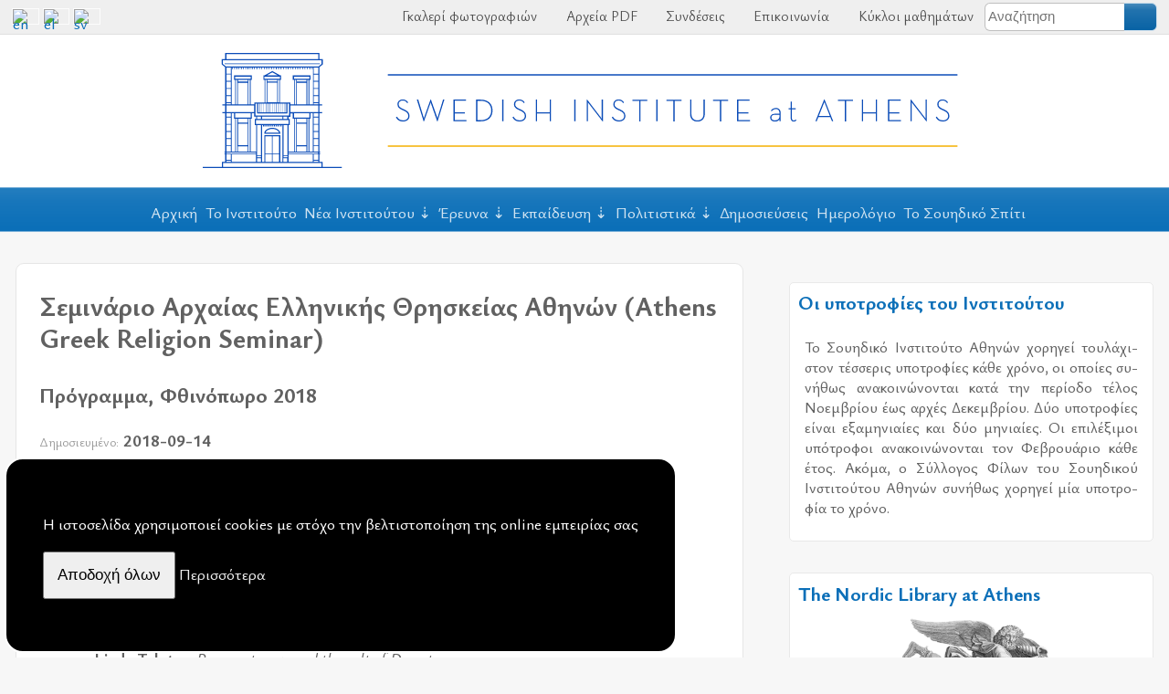

--- FILE ---
content_type: text/html; charset=UTF-8
request_url: https://www.sia.gr/el/articles.php?tid=297
body_size: 11419
content:

<!DOCTYPE html>
<html lang="el">

<head>
    <meta charset="utf-8">
    <meta name="viewport" content="width=device-width, initial-scale=1" />
    <title>Σεμινάριο Αρχαίας Ελληνικής Θρησκείας Αθηνών (Athens Greek Religion Seminar)</title>
<meta name="Creator" content="Public Sphere" />
<meta name="title" content="Σεμινάριο Αρχαίας Ελληνικής Θρησκείας Αθηνών (Athens Greek Religion Seminar)" />
<meta name="description" content="Πρόγραμμα, Φθινόπωρο 2018" />
    <meta name="Language" content="el" />
    <meta property="og:locale" content="el_GR" />
<meta property="og:type" content="article">
<meta property="og:title" content="Σεμινάριο Αρχαίας Ελληνικής Θρησκείας Αθηνών (Athens Greek Religion Seminar)">
<meta property="og:url" content="https://www.sia.gr/el/articles.php?tid=297">
<meta property="og:site_name" content="Σουηδικό Ινστιτούτο Αθηνών">
<meta property="og:description" content="Πρόγραμμα, Φθινόπωρο 2018">
<link rel="canonical" href="https://www.sia.gr/el/articles.php?tid=297">
<link rel="sitemap" type="application/xml" title="Sitemap" href="/sitemap.xml"><link rel="canonical" href="https://www.sia.gr/el/articles.php?tid=297">
<link rel="sitemap" type="application/xml" title="Sitemap" href="/sitemap.xml">
    <link rel="stylesheet" type="text/css" charset="utf-8" href="https://www.sia.gr/sxCss/root_Colors.css?v=2024-02-8">
    <link rel="stylesheet" type="text/css" charset="utf-8" href="https://www.sia.gr/sxCss/root_Variables.css?v=2024-02-8">
    <link rel="preconnect" href="https://fonts.googleapis.com" crossorigin>
    <link rel="preconnect" href="https://fonts.gstatic.com" crossorigin>

    <!-- Body Text -->
    <!-- Headings -->
    <!-- Links -->
    <link href="https://fonts.googleapis.com/css2?family=Ysabeau+Office:ital,wght@0,400;0,500;0,600;0,700;0,800;0,900;0,1000;1,400;1,500;1,600;1,700;1,800;1,900;1,1000&display=swap" rel="stylesheet">
    <link href="https://fonts.googleapis.com/css2?family=Roboto+Condensed:ital,wght@0,300;0,400;0,700;1,300;1,400;1,700&display=swap" rel="stylesheet">

    <link rel="stylesheet" type="text/css" charset="utf-8" href="https://www.sia.gr/sxCss/sx_Structure.css?v=2024-02-8">
    <link rel="stylesheet" type="text/css" charset="utf-8" href="https://www.sia.gr/sxCss/sx_Tables.css?v=2024-02-8">
    <link rel="stylesheet" type="text/css" charset="utf-8" href="https://www.sia.gr/sxCss/sx_Texts.css?v=2024-02-8">
    <link rel="stylesheet" type="text/css" charset="utf-8" href="https://www.sia.gr/sxCss/sx_Images.css?v=2024-02-8">
    <link rel="stylesheet" type="text/css" charset="utf-8" href="https://www.sia.gr/sxCss/sx_svg.css?v=2024-02-8">
    <link rel="stylesheet" type="text/css" charset="utf-8" href="https://www.sia.gr/sxCss/admin_templates.css?v=2024-02-8">
    <link rel="stylesheet" type="text/css" charset="utf-8" href="https://www.sia.gr/sxCss/sx_Buttons.css?v=2024-02-8?v=1">
    <link rel="stylesheet" type="text/css" charset="utf-8" href="https://www.sia.gr/sxCss/sx_Tabs.css?v=2024-02-8">
    <link rel="stylesheet" type="text/css" charset="utf-8" href="https://www.sia.gr/sxCss/sx_Forms.css?v=2024-02-8">
    <link rel="stylesheet" type="text/css" charset="utf-8" href="https://www.sia.gr/sxCss/sx_Sections.css?v=2024-02-8">
    <link rel="stylesheet" type="text/css" charset="utf-8" href="https://www.sia.gr/sxCss/sx_FlexCards.css?v=2024-02-8">
    <link rel="stylesheet" type="text/css" charset="utf-8" href="https://www.sia.gr/sxCss/sx_Ads.css?v=2024-02-8">
    <link rel="stylesheet" type="text/css" charset="utf-8" href="https://www.sia.gr/sxCss/sx_Calendar.css?v=2024-02-8">
    <link rel="stylesheet" type="text/css" charset="utf-8" href="https://www.sia.gr/sxCss/sxNav_Top.css?v=2024-02-8">
    <link rel="stylesheet" type="text/css" charset="utf-8" href="https://www.sia.gr/sxCss/sxNav_Header.css?v=2024-02-8">
    <link rel="stylesheet" type="text/css" charset="utf-8" href="https://www.sia.gr/sxCss/sxNav_Markers.css?v=2024-02-8">
    <link rel="stylesheet" type="text/css" charset="utf-8" href="https://www.sia.gr/sxCss/sxNav_Aside.css?v=2024-02-8">
    <link rel="stylesheet" type="text/css" charset="utf-8" href="https://www.sia.gr/sxCss/sxNav_Accordion.css?v=2024-02-8">
    <link rel="stylesheet" type="text/css" charset="utf-8" href="https://www.sia.gr/sxCss/sx_Apps.css?v=2024-02-8">

    <script type="text/javascript" charset="utf-8" src="https://www.sia.gr/sxScripts/js_ps_basic.js?v=2024-02-8"></script>
    <script type="text/javascript" charset="utf-8" src="https://www.sia.gr/sxScripts/jq/jquery.min.js?v=2024-02-8"></script>
    <script type="text/javascript" charset="utf-8" src="https://www.sia.gr/sxScripts/jq_ps_basic.js?v=2024-02-8"></script>
    <script type="text/javascript" charset="utf-8" src="https://www.sia.gr/sxScripts/jq_ps_nav.js?v=2024-02-8"></script>

    <!--
    Public Sphere plugins with both .js and .css
    -->

    <link rel="stylesheet" type="text/css" charset="utf-8" href="https://www.sia.gr/sxCss/ps/sx_gallery_inline.css?v=2024-02-8">
    <script type="text/javascript" charset="utf-8" src="https://www.sia.gr/sxScripts/ps/sx_gallery_inline.js?v=2024-02-8"></script>

    <link rel="stylesheet" type="text/css" charset="utf-8" href="https://www.sia.gr/sxCss/ps/sx_cycler.css?v=2024-02-8">
    <script type="text/javascript" charset="utf-8" src="https://www.sia.gr/sxScripts/ps/sx_cycler.js?v=2024-02-8"></script>
    <link rel="stylesheet" type="text/css" charset="utf-8" href="https://www.sia.gr/sxCss/ps/sx_slider_manual.css?v=2024-02-8">
    <script type="text/javascript" charset="utf-8" src="https://www.sia.gr/sxScripts/ps/sx_slider_manual.js?v=2024-02-8"></script>

            <link rel="stylesheet" type="text/css" charset="utf-8" href="https://www.sia.gr/sxCss/ps/sx_cycler_flex_cards.css?v=2024-02-8">
        <script type="text/javascript" charset="utf-8" src="https://www.sia.gr/sxScripts/ps/sx_cycler_flex_cards.js?v=2024-02-8"></script>
            <link rel="stylesheet" type="text/css" charset="utf-8" href="https://www.sia.gr/sxCss/ps/sx_lightbox.css?v=2024-02-8">
        <script type="text/javascript" charset="utf-8" src="https://www.sia.gr/sxScripts/ps/sx_lightbox.js?v=2024-02-8"></script>
    <script src="../sxScripts/hypher/jquery.hypher.js"></script>
<script src="../sxScripts/hypher/browser/el-monoton.js"></script>
<script src="../sxScripts/hypher/browser/el-polyton.js"></script>
<script>
    jQuery(function($) {
        sxInitializeHyphen($);
    });
    var sxInitializeHyphen = function($) {
        $(".text, .text *").hyphenate("el");
        $(".polytonic_font, .polytonic_font *").hyphenate("el-polyton");
    };
</script></head>

<body id="body_articles">
	<!--
	Links to Site Languages, Applications, Users Login and Search
	Styels defined in sx_Structure.css and sxNav_Top.css
-->
<nav id="navTop" aria-label="Languages, Applications, Login and Search">
    <div class="nav_top_flex_between">
                    <div id="langFlags">
                                        <a title="English" href="../en/index.php?">
                                <img alt="en" src="../imgPG/flags/flag_en.svg"></a>
                                            <a title="Ελληνικά" href="../el/index.php?">
                                <img alt="el" src="../imgPG/flags/flag_el.svg"></a>
                                            <a title="Svenska" href="../sv/index.php?">
                                <img alt="sv" src="../imgPG/flags/flag_sv.svg"></a>
                                </div>
                <div class="sxNavAppsMarker" id="jqNavAppsMarker">
            <svg class="sx_svg">
                <use xlink:href="../imgPG/sx_svg/sx_symbols.svg#sx_menu_apps"></use>
            </svg>
        </div>
        <div class="sxNavApps" id="jqNavApps">
            <ul>
                                        <li><a href="photos.php"><svg class="sx_svg">
                                    <use xlink:href="../imgPG/sx_svg/sx_symbols.svg#sx_image_gallery"></use>
                                </svg>
                                Γκαλερί φωτογραφιών</a></li>
                                        <li><a href="ps_PDF.php"><svg class="sx_svg">
                                <use xlink:href="../imgPG/sx_svg/sx_symbols.svg#sx_PDF_archives"></use>
                            </svg>
                            Αρχεία PDF                        </a></li>
                                    <li><a href="links.php"><svg class="sx_svg">
                                <use xlink:href="../imgPG/sx_svg/sx_symbols.svg#sx_link_rings"></use>
                            </svg>
                            Συνδέσεις</a></li>
                                    <li><a href="contact.php"><svg class="sx_svg">
                                <use xlink:href="../imgPG/sx_svg/sx_symbols.svg#sx_mail_open"></use>
                            </svg>
                            Επικοινωνία</a></li>
                                        <li><a href="courses.php"><svg class="sx_svg">
                                <use xlink:href="../imgPG/sx_svg/sx_symbols.svg#sx_user"></use>
                            </svg> Κύκλοι μαθημάτων</a></li>
                                    <li>    <form class="search_top" action="search.php" method="POST" name="search_top">
        <input type="text" placeholder="Αναζήτηση" name="SearchTextTop" maxlength="40"><button type="submit" title="Search from Top of the Page" name="TopSearch"></button>
    </form>
</li>
                            </ul>
        </div>
    </div>
</nav><header id="header" >
    <div class="header_content">
        <div class="header_flex" >
            <div id="logo">
                                    <a href="index.php"><img src="../images/logo/swedish-institute-logo.svg" alt="Σουηδικό Ινστιτούτο Αθηνών" /></a>
                            </div>
                    </div>
    </div>
</header>
<nav id="nav" aria-label="Primary">
    <div class="nav_fixed jq_NavFixed">
        <div class="nav_flex_between">
            <div class="sxNavHeaderMarker" id="jqNavHeaderMarker">
                <svg class="sx_svg">
                    <use xlink:href="../imgPG/sx_svg/sx_symbols.svg#sx_home"></use>
                </svg>
            </div>
            <div class="sxNavMainMarker" id="jqNavMainMarker">
                <svg class="sx_svg">
                    <use xlink:href="../imgPG/sx_svg/sx_symbols.svg#sx_menu"></use>
                </svg>
            </div>
            <div class="sxNavSideMarker" id="jqNavSideMarker">
                <svg class="sx_svg">
                    <use xlink:href="../imgPG/sx_svg/sx_symbols.svg#sx_menu_list"></use>
                </svg>
            </div>
            <div class="sxNavMainCloner" id="jqNavMainCloner"></div>
            <div class="sxNavSideCloner" id="jqNavSideCloner"></div>
            <div class="sxNavHeader" id="jqNavHeader">
    <ul>
        <li><a href="index.php">Αρχική</a></li>
                    <li><a href="about.php?agid=1">Το Ινστιτούτο</a></li>
        <li><span>Νέα Ινστιτούτου</span><ul><li><a href="articles.php?cid=10">Ανακοινώσεις</a></li><li><a href="articles.php?cid=19">Υποτροφίες</a></li><li><a href="articles.php?cid=9">Θέσεις εργασίας</a></li></ul></li><li><span>Έρευνα</span><ul><li><a href="articles.php?cid=1">Ερευνητικά προγράμματα</a></li><li><a href="articles.php?cid=15">Ερευνητικά έργα & Ερευνητικές συνεργασίες</a></li><li><a href="articles.php?cid=13">Άδειες μελέτης αρχαιολογικού υλικού</a></li><li><a href="articles.php?cid=14">Άδειες αρχαιολογικών ερευνών</a></li><li><a href="articles.php?cid=3">Συνέδρια, σεμινάρια & εργαστήρια</a></li><li><a href="articles.php?cid=4">Διαλέξεις</a></li><li><a href="articles.php?cid=16">Martin P. Nilsson Lectures</a></li><li><a href="articles.php?cid=17">Gustav Karlsson Lectures</a></li><li><a href="articles.php?cid=18">Athens Greek Religion Seminars</a></li><li><a href="articles.php?cid=5">Ετήσιες παρουσιάσεις του ερευνητικού έργου</a></li><li><a href="articles.php?cid=6">PRAGMATA-COMMON GROUND</a></li></ul></li><li><span>Εκπαίδευση</span><ul><li><a href="articles.php?cid=7">Προπτυχιακού Επιπέδου</a></li><li><a href="articles.php?cid=8">Μεταπτυχιακού & Διδακτορικού Επιπέδου</a></li></ul></li><li><span>Πολιτιστικά</span><ul><li><a href="articles.php?cid=11">Ελλάδα</a></li><li><a href="articles.php?cid=12">Σουηδία</a></li></ul></li><li><a href="articles.php?gid=4">Δημοσιεύσεις</a></li>            <li><a href="events.php">Ημερολόγιο</a></li>
                        <li><a href="about.php?agid=2">Το Σουηδικό Σπίτι</a></li>
            </ul>
</div>        </div>
    </div>
</nav>	<div class="page">
		<div class="content">
			<main class="main">
				    <article>
        <header>
            <h1>Σεμινάριο Αρχαίας Ελληνικής Θρησκείας Αθηνών (Athens Greek Religion Seminar)</h1>
                            <h2>Πρόγραμμα, Φθινόπωρο 2018</h2>
                            <h4><span>Δημοσιευμένο:</span> 2018-09-14</h4>
                    </header>

        	<aside class="print print_fixed">
		    <a class="sxTextResizer" href="javascript:void(0)" id="incr"><svg class="sx_svg">
            <use xlink:href="../imgPG/sx_svg/sx_symbols.svg#sx_search_plus"></use>
        </svg></a>
    <a class="sxTextResizer" href="javascript:void(0)" id="decr"><svg class="sx_svg">
            <use xlink:href="../imgPG/sx_svg/sx_symbols.svg#sx_search_minus"></use>
        </svg></a>
    <a href="sx_PrintPage.php?tid=297" title="Άνοιξε για εκτύπωση" onclick="openCenteredWindow(this.href,'text297','800','');return false;"><svg class="sx_svg">
            <use xlink:href="../imgPG/sx_svg/sx_symbols.svg#sx_print"></use>
        </svg></a>
    <a title="Πρότεινε σε φίλο ή φίλη" href="mailto:?subject=%CE%A0%CF%81%CF%8C%CF%84%CE%B1%CF%83%CE%B7%20%CE%B3%CE%B9%CE%B1%20%CE%AD%CE%BD%CE%B1%20%CE%AC%CF%81%CE%B8%CF%81%CE%BF%20%CF%83%CF%84%CE%B7%CE%BD%20%CE%B9%CF%83%CF%84%CE%BF%CF%83%CE%B5%CE%BB%CE%AF%CE%B4%CE%B1%20%CE%A3%CE%BF%CF%85%CE%B7%CE%B4%CE%B9%CE%BA%CF%8C%20%CE%99%CE%BD%CF%83%CF%84%CE%B9%CF%84%CE%BF%CF%8D%CF%84%CE%BF%20%CE%91%CE%B8%CE%B7%CE%BD%CF%8E%CE%BD&amp;body=%CE%98%CE%AD%CE%BB%CF%89%20%CE%BD%CE%B1%20%CF%83%CE%B1%CF%82%20%CF%80%CF%81%CE%BF%CF%84%CE%B5%CE%AF%CE%BD%CF%89%20%CE%BD%CE%B1%20%CE%B4%CE%B9%CE%B1%CE%B2%CE%AC%CF%83%CE%B5%CF%84%CE%B5%20%CE%AD%CE%BD%CE%B1%20%CE%AC%CF%81%CE%B8%CF%81%CE%BF%20%CF%83%CF%84%CE%B7%CE%BD%20%CE%B9%CF%83%CF%84%CE%BF%CF%83%CE%B5%CE%BB%CE%AF%CE%B4%CE%B1%20%CE%A3%CE%BF%CF%85%CE%B7%CE%B4%CE%B9%CE%BA%CF%8C%20%CE%99%CE%BD%CF%83%CF%84%CE%B9%CF%84%CE%BF%CF%8D%CF%84%CE%BF%20%CE%91%CE%B8%CE%B7%CE%BD%CF%8E%CE%BD%3A%20%0D%0A%0D%0A%CE%A3%CE%B5%CE%BC%CE%B9%CE%BD%CE%AC%CF%81%CE%B9%CE%BF%20%CE%91%CF%81%CF%87%CE%B1%CE%AF%CE%B1%CF%82%20%CE%95%CE%BB%CE%BB%CE%B7%CE%BD%CE%B9%CE%BA%CE%AE%CF%82%20%CE%98%CF%81%CE%B7%CF%83%CE%BA%CE%B5%CE%AF%CE%B1%CF%82%20%CE%91%CE%B8%CE%B7%CE%BD%CF%8E%CE%BD%20%28Athens%20Greek%20Religion%20Seminar%29%20-%20%CE%A0%CF%81%CF%8C%CE%B3%CF%81%CE%B1%CE%BC%CE%BC%CE%B1%2C%20%CE%A6%CE%B8%CE%B9%CE%BD%CF%8C%CF%80%CF%89%CF%81%CE%BF%202018%2C%20%CE%94%CE%B7%CE%BC%CE%BF%CF%83%CE%B9%CE%B5%CF%85%CE%BC%CE%AD%CE%BD%CE%BF%3A%202018-09-14.%0D%0A%CE%94%CE%B9%CE%B1%CE%B2%CE%AC%CF%83%CF%84%CE%B5%20%CF%84%CE%BF%20%CF%80%CE%BB%CE%AE%CF%81%CE%B5%CF%82%20%CE%AC%CF%81%CE%B8%CF%81%CE%BF%20%CE%B5%CE%B4%CF%8E%3A https%3A%2F%2Fwww.sia.gr%2Fel%2Farticles.php%3Ftid%3D297"><svg class="sx_svg">
            <use xlink:href="../imgPG/sx_svg/sx_symbols.svg#sx_mail_open"></use>
        </svg></a>
    <div class="sx_share">
        <div class="sx_share_image jqToggleNext" title="Share on Social Media">
            <svg class="sx_svg">
                <use xlink:href="../imgPG/sx_svg/sx_symbols.svg#sx_share-variant-square"></use>
            </svg>
        </div>
        <div class="sx_share_media">
            <a target="_blank" href="https://www.facebook.com/sharer/sharer.php?u=https%3A%2F%2Fwww.sia.gr%2Fel%2Farticles.php%3Ftid%3D297" title="Share on Facebook">
                <svg class="sx_svg">
                    <use xlink:href="../imgPG/sx_svg/sx_symbols.svg#sx_facebook-square"></use>
                </svg></a>
            <a target="_blank" href="https://twitter.com/share?url=https%3A%2F%2Fwww.sia.gr%2Fel%2Farticles.php%3Ftid%3D297&amp;text=%CE%A3%CE%B5%CE%BC%CE%B9%CE%BD%CE%AC%CF%81%CE%B9%CE%BF+%CE%91%CF%81%CF%87%CE%B1%CE%AF%CE%B1%CF%82+%CE%95%CE%BB%CE%BB%CE%B7%CE%BD%CE%B9%CE%BA%CE%AE%CF%82+%CE%98%CF%81%CE%B7%CF%83%CE%BA%CE%B5%CE%AF%CE%B1%CF%82+%CE%91%CE%B8%CE%B7%CE%BD%CF%8E%CE%BD+%28Athens+Greek+Religion+Seminar%29" title="Share on Twitter">
                <svg class="sx_svg">
                    <use xlink:href="../imgPG/sx_svg/sx_symbols.svg#sx_twitter-square"></use>
                </svg></a>
            <a target="_blank" href="https://www.linkedin.com/shareArticle?mini=true&url=https%3A%2F%2Fwww.sia.gr%2Fel%2Farticles.php%3Ftid%3D297&amp;title=%CE%A3%CE%B5%CE%BC%CE%B9%CE%BD%CE%AC%CF%81%CE%B9%CE%BF+%CE%91%CF%81%CF%87%CE%B1%CE%AF%CE%B1%CF%82+%CE%95%CE%BB%CE%BB%CE%B7%CE%BD%CE%B9%CE%BA%CE%AE%CF%82+%CE%98%CF%81%CE%B7%CF%83%CE%BA%CE%B5%CE%AF%CE%B1%CF%82+%CE%91%CE%B8%CE%B7%CE%BD%CF%8E%CE%BD+%28Athens+Greek+Religion+Seminar%29&amp;source=https%3A%2F%2Fwww.sia.gr%2Fel%2F" title="Share on Linkedin">
                <svg class="sx_svg">
                    <use xlink:href="../imgPG/sx_svg/sx_symbols.svg#sx_linkedin"></use>
                </svg></a>
        </div>
    </div>
	</aside>

        <div class="text text_resizeable text_padding" lang="el">
            <p>ΣΕ­ΜΙ­ΝΑ­ΡΙΑ­ ΑΡ­ΧΑΙΑ­Σ ΕΛ­ΛΗ­ΝΙ­ΚΗ­Σ ΘΡΗ­ΣΚΕΙΑ­Σ Α­ΘΗ­ΝΩ­Ν | ΦΘΙΝΟΠΩΡΟ 2018</p>
<h3>Πρόγραμμα</h3>
<p>9 Οκτωβρίου, 15:00<br /><strong>Linda Talatas</strong>: <em>Pregnant sows and the cult of Demeter</em><br /><strong></strong></p>
<p>6 Νοεμβρίου, 15:00<br /><strong>Jenifer Neils</strong>: <em>Bulls and Rams for Erecththeus? </em><em>Sacrificial Animals on the Parthenon Frieze</em></p>
<p>27 Νοεμβρίου, 15:00<br /><strong>Χριστίνα Μητσοπούλου</strong>: <em>2008-2018: the Kernos- Plemochoe issue reconsidered</em></p>
<p><strong></strong>13 Δεκεμβρίου, 15:00<em> <br /></em><strong>Ελένη Φασσά</strong>: <em>Isiac deities in Macedonia: Introduction patterns, assimilation strategies and the politics of cultic incorporation<br /></em></p>
<p></p>
<p><strong>Όλα τα σεμινάρια είναι δωρεάν και πραγματοποιούνται στο Σουηδικό Ινστιτούτο Αθηνών, Μητσαίων 9. Δεν απαιτείται εγγραφή.</strong></p>
<p>Σας πε­ρι­μέ­νου­με!</p>
<p><span>Για πε­ρισ­σό­τε­ρες πλη­ρο­φο­ρί­ες: <strong>Jenny Wallensten</strong>, jenny.wallensten[at]sia[dot]gr</span></p>        </div>
        </article>        <section class="flex_cards_wrapper">
            <h2>Έρευνα/ Athens Greek Religion Seminars</h2>
                        <div class="flex_cards">
                                    <figure>
                        <div class="img_wrapper">                                <a href="articles.php?tid=87"><img alt="Σεμινάριο Αρχαίας Ελληνικής Θρησκείας Αθηνών (Athens Greek Religion Seminar)" src="../images/logo/logo_agrs_horizontal.jpg"></a>                        </div>                        <figcaption>
                            <h4><a href="articles.php?tid=87">Σεμινάριο Αρχαίας Ελληνικής Θρησκείας Αθηνών (Athens Greek Religion Seminar)</a></h4><p>Οι διοργανωτές, Σουηδικό Ινστιτούτο Αθηνών και Jenny Wallensten...</p>                        </figcaption>
                                            </figure>
                                    <figure>
                        <div class="img_wrapper">                                <a href="articles.php?tid=1240"><img alt="Σεμινάριο Αρχαίας Ελληνικής Θρησκείας Αθηνών (Athens Greek Religion Seminar)" src="../images/logo/logo_agrs_horizontal.jpg"></a>                        </div>                        <figcaption>
                            <h4><a href="articles.php?tid=1240">Σεμινάριο Αρχαίας Ελληνικής Θρησκείας Αθηνών (Athens Greek Religion Seminar)</a></h4><p>2025-12-18</p><p>ΣΕ­ΜΙ­ΝΑ­ΡΙΟ­ ΑΡ­ΧΑΙΑ­Σ ΕΛ­ΛΗ­ΝΙ­ΚΗ­Σ ΘΡΗ­ΣΚΕΙΑ­Σ Α­ΘΗ­ΝΩΝ |...</p>                        </figcaption>
                                            </figure>
                                    <figure>
                        <div class="img_wrapper">                                <a href="articles.php?tid=1249"><img alt="Athens Greek Religion Seminar" src="../images/lectures/agrs_20260113_haysom.jpg"></a>                        </div>                        <figcaption>
                            <h4><a href="articles.php?tid=1249">Athens Greek Religion Seminar</a></h4><p>2026-01-07</p><p>Το προ­σε­χές Σεμι­νά­ριο Αρχαί­ας Ελλη­νι­κής Θρη­σκεί­ας...</p>                        </figcaption>
                                            </figure>
                                    <figure>
                        <div class="img_wrapper">                                <a href="articles.php?tid=1237"><img alt="Athens Greek Religion Seminar" src="../images/lectures/agrs_20251216_nomicos.jpg"></a>                        </div>                        <figcaption>
                            <h4><a href="articles.php?tid=1237">Athens Greek Religion Seminar</a></h4><p>2025-12-08</p><p>Το προ­σε­χές Σεμι­νά­ριο Αρχαί­ας Ελλη­νι­κής Θρη­σκεί­ας...</p>                        </figcaption>
                                            </figure>
                                    <figure>
                        <div class="img_wrapper">                                <a href="articles.php?tid=1204"><img alt="Athens Greek Religion Seminar" src="../images/lectures/agrs_20251118_negro.jpg"></a>                        </div>                        <figcaption>
                            <h4><a href="articles.php?tid=1204">Athens Greek Religion Seminar</a></h4><p>2025-11-04</p><p>Το προ­σε­χές Σεμι­νά­ριο Αρχαί­ας Ελλη­νι­κής Θρη­σκεί­ας...</p>                        </figcaption>
                                            </figure>
                                    <figure>
                        <div class="img_wrapper">                                <a href="articles.php?tid=1194"><img alt="Athens Greek Religion Seminar" src="../images/lectures/agrs_20251014_ieremias.png"></a>                        </div>                        <figcaption>
                            <h4><a href="articles.php?tid=1194">Athens Greek Religion Seminar</a></h4><p>2025-10-06</p><p>Το προ­σε­χές Σεμι­νά­ριο Αρχαί­ας Ελλη­νι­κής Θρη­σκεί­ας...</p>                        </figcaption>
                                            </figure>
                                    <figure>
                        <div class="img_wrapper">                                <a href="articles.php?tid=1174"><img alt="Athens Greek Religion Seminar" src="../images/lectures/agrs_20250930_benedetti_caruso_gasparini.jpg"></a>                        </div>                        <figcaption>
                            <h4><a href="articles.php?tid=1174">Athens Greek Religion Seminar</a></h4><p>2025-09-15</p><p>Το προ­σε­χές Σεμι­νά­ριο Αρχαί­ας Ελλη­νι­κής Θρη­σκεί­ας...</p>                        </figcaption>
                                            </figure>
                                    <figure>
                        <div class="img_wrapper">                                <a href="articles.php?tid=1163"><img alt="Σεμινάριο Αρχαίας Ελληνικής Θρησκείας Αθηνών (Athens Greek Religion Seminar)" src="../images/logo/logo_agrs_horizontal.jpg"></a>                        </div>                        <figcaption>
                            <h4><a href="articles.php?tid=1163">Σεμινάριο Αρχαίας Ελληνικής Θρησκείας Αθηνών (Athens Greek Religion Seminar)</a></h4><p>2025-06-30</p><p>ΣΕ­ΜΙ­ΝΑ­ΡΙΟ­ ΑΡ­ΧΑΙΑ­Σ ΕΛ­ΛΗ­ΝΙ­ΚΗ­Σ ΘΡΗ­ΣΚΕΙΑ­Σ Α­ΘΗ­ΝΩΝ |...</p>                        </figcaption>
                                            </figure>
                            </div>
            </section>
    			</main>
			<aside class="aside">
			        <section class="ads">
                            <div class="item">
                                            <h3><a target="_top" title="Link to Internal Page" href="articles.php?cid=19">Οι υποτροφίες του Ινστιτούτου</a></h3>
                                            <div class="text text_small" lang="el"><p>Το Σουηδικό Ινστιτούτο Αθηνών χορηγεί τουλάχιστον τέσσερις υποτροφίες κάθε χρόνο, οι οποίες συνήθως ανακοινώνονται κατά την περίοδο τέλος Νοεμβρίου έως αρχές Δεκεμβρίου. Δύο υποτροφίες είναι εξαμηνιαίες και δύο μηνιαίες. Οι επιλέξιμοι υπότροφοι ανακοινώνονται τον Φεβρουάριο κάθε έτος. Ακόμα, ο Σύλλογος Φίλων του Σουηδικού Ινστιτούτου Αθηνών συνήθως χορηγεί μία υποτροφία το χρόνο.</p></div>
                                    </div>
                            <div class="item">
                                            <h3><a target="_blank" title="Link to External URL" href="http://www.norlib.gr/">The Nordic Library at Athens</a></h3>
                    <figure class="image_center"><a target="_blank" title="Link to External URL" href="http://www.norlib.gr/"><img alt="nb logo" src="../images/about/nb-logo.png"></a></figure>                        <div class="text text_small" lang="el"><p>A joint venture by the archaeological institutes of Sweden, Finland, Norway, and Denmark.</p></div>
                                    </div>
                            <div class="item">
                                            <h3><a target="_blank" title="Link to External URL" href="https://www.usinetwork.se/?lang=en">USI – Universities and Swedish Research Institutes in Cooperation for Internationalization</a></h3>
                    <figure class="image_center"><a target="_blank" title="Link to External URL" href="https://www.usinetwork.se/?lang=en"><img alt="USI" src="../images/research/USI.jpg"></a></figure>                </div>
                    </section>
        <section class="jqNavMainToBeCloned">
        <h2 class="head slide_up_NU jqToggleNextRight_NU"><span>Πρόσφατα ανά αμάδα</span></h2>
        <nav class="sxAccordionNav jqAccordionNav">
            <ul>
                                        <li><a class="archive" title="Δες αρχείο" href="articles.php?gid=1"></a><div >Νέα Ινστιτούτου</div>
                            <ul style="display: none;">
                                                        <li>
                                <a href="articles.php?tid=1226">Ερευνητική Υποτροφία Χειμερινού Εξαμήνου 2026 στο Σουηδικό Ινστιτούτο Αθηνών <span>, 2025-12-04</span></a>
                            </li>
                                                    <li>
                                <a href="articles.php?tid=1229">Μικρή υποτροφία για έρευνα Χειμερινού Εξαμήνου 2026 στο Σουηδικό Ινστιτούτο Αθηνών <span>, 2025-12-04</span></a>
                            </li>
                                                    <li>
                                <a href="articles.php?tid=1243">Καλές Γιορτές! <span>, 2025-12-22</span></a>
                            </li>
                                                    <li>
                                <a href="articles.php?tid=1232">Εορτασμός 30 χρόνων της Βιβλιοθήκης Βορείων Χωρών <span>, 2025-12-04</span></a>
                            </li>
                                                    <li>
                                <a href="articles.php?tid=1212">Deltagande i Ancient Pergamos Project 2026 <span>, 2025-11-14</span></a>
                            </li>
                                                    <li>
                                <a href="articles.php?tid=1171">Ερευνητική Υποτροφία του Συλλόγου Φίλων του Σουηδικού Ινστιτούτου Αθηνών <span>, 2025-09-09</span></a>
                            </li>
                                                    <li>
                                <a href="articles.php?tid=1166">Καλοκαιρινές ευχές <span>, 2025-07-16</span></a>
                            </li>
                                                    <li>
                                <a href="articles.php?tid=1139">Πασχαλινές Ευχές <span>, 2025-04-15</span></a>
                            </li>
                        </ul></li>                        <li><a class="archive" title="Δες αρχείο" href="articles.php?gid=2"></a><div  class="open">Έρευνα</div>
                            <ul style="display: block;">
                                                        <li>
                                <a href="articles.php?tid=442">Υποβολή αίτησης για διεξαγωγή αρχαιολογικών ερευνών πεδίου στην Ελλάδα <span>, 2021-01-13</span></a>
                            </li>
                                                    <li>
                                <a href="articles.php?tid=441">Άδειες για μελέτη αρχαιολογικού υλικού <span>, 2021-01-13</span></a>
                            </li>
                                                    <li>
                                <a href="articles.php?tid=336">Ερευνητικά προγράμματα <span>, 2020-05-08</span></a>
                            </li>
                                                    <li>
                                <a href="articles.php?tid=87">Σεμινάριο Αρχαίας Ελληνικής Θρησκείας Αθηνών (Athens Greek Religion Seminar) <span>, 2016-09-15</span></a>
                            </li>
                                                    <li>
                                <a href="articles.php?tid=63">Οι διαλέξεις προς τιμήν του Martin P. Nilsson <span>, 2016-01-25</span></a>
                            </li>
                                                    <li>
                                <a href="articles.php?tid=521">Οι δεσμώτες του Φαλήρου: ένα τρισδιάστατο μοντέλο ενός ομαδικού τάφου που βρέθηκε κατά την ανασκαφή του νεκροταφείου στο Δέλτα Φαλήρου <span>, 2021-09-09</span></a>
                            </li>
                                                    <li>
                                <a href="articles.php?tid=624">Vulnerability and Resilience of Assyrian and Yazidi Refugees in a Transit Migration <span>, 2022-01-24</span></a>
                            </li>
                                                    <li>
                                <a href="articles.php?tid=457">Επικοινωνία και σύγκρουση: Οι Έλληνες στην αρχαία Κυρηναϊκή <span>, 2021-03-09</span></a>
                            </li>
                        </ul></li>                        <li><a class="archive" title="Δες αρχείο" href="articles.php?gid=3"></a><div >Εκπαίδευση</div>
                            <ul style="display: none;">
                                                        <li>
                                <a href="articles.php?tid=1179">Μεταπτυχιακού επιπέδου μάθημα στην ελληνική αρχαιολογία, στο Σουηδικό Ινστιτούτο Αθηνών (15 credits) <span>, 2025-09-22</span></a>
                            </li>
                                                    <li>
                                <a href="articles.php?tid=1133">Water, society and climate in the Eastern Mediterranean (7,5 credits) <span>, 2025-03-26</span></a>
                            </li>
                                                    <li>
                                <a href="articles.php?tid=1126">Μεταπτυχιακού επιπέδου μάθημα στην ελληνική αρχαιολογία, στο Σουηδικό Ινστιτούτο Αθηνών (15 credits) <span>, 2025-03-20</span></a>
                            </li>
                                                    <li>
                                <a href="articles.php?tid=947">Μεταπτυχιακού επιπέδου μάθημα στην ελληνική αρχαιολογία, στο Σουηδικό Ινστιτούτο Αθηνών (15 credits) <span>, 2024-02-23</span></a>
                            </li>
                                                    <li>
                                <a href="articles.php?tid=863">Αρχαιολογία στην Ελλάδα: Μάθημα προπτυχιακού επιπέδου (7.5 credits) <span>, 2023-03-15</span></a>
                            </li>
                                                    <li>
                                <a href="articles.php?tid=859">Μεταπτυχιακού επιπέδου μάθημα στην ελληνική αρχαιολογία, στο Σουηδικό Ινστιτούτο Αθηνών (15 credits) <span>, 2022-03-19</span></a>
                            </li>
                                                    <li>
                                <a href="articles.php?tid=860">Μεταπτυχιακού επιπέδου μάθημα στην ελληνική αρχαιολογία, στο Σουηδικό Ινστιτούτο Αθηνών (15 credits) <span>, 2021-03-19</span></a>
                            </li>
                                                    <li>
                                <a href="articles.php?tid=865">Αρχαιολογία στην Ελλάδα: Μάθημα προπτυχιακού επιπέδου (7.5 credits) <span>, 2020-09-18</span></a>
                            </li>
                        </ul></li>                        <li><a class="archive" title="Δες αρχείο" href="articles.php?gid=5"></a><div >Πολιτιστικά</div>
                            <ul style="display: none;">
                                                        <li>
                                <a href="articles.php?tid=335">Πολιτιστικές εκδηλώσεις <span>, 2020-04-27</span></a>
                            </li>
                                                    <li>
                                <a href="articles.php?tid=334">Πολιτιστικές εκδηλώσεις <span>, 2020-04-27</span></a>
                            </li>
                                                    <li>
                                <a href="articles.php?tid=347">Η Τέχνη του υφάσματος στην πόλη του μεταξιού, το Σουφλί <span>, 2020-05-19</span></a>
                            </li>
                                                    <li>
                                <a href="articles.php?tid=1246">Αλεξάνδρα Πασχαλίδου – 30 χρόνια στα μέσα ενημέρωσης <span>, 2026-01-05</span></a>
                            </li>
                                                    <li>
                                <a href="articles.php?tid=1222">Ομιλία με θέμα ”Ποιος ήταν ο Χένινγκ Μάνκελ” <span>, 2025-12-01</span></a>
                            </li>
                                                    <li>
                                <a href="articles.php?tid=1192">Athens Baroque Festival 2025 <span>, 2025-09-22</span></a>
                            </li>
                                                    <li>
                                <a href="articles.php?tid=1188">Ελληνικές Ημέρες Κινηματογράφου, 2025 <span>, 2025-09-22</span></a>
                            </li>
                                                    <li>
                                <a href="articles.php?tid=1182">Ευρωπαϊκή Ημέρα Γλωσσών 2025 <span>, 2025-09-22</span></a>
                            </li>
                        </ul></li>                        <li><a class="archive" title="Δες αρχείο" href="articles.php?gid=4"></a><div >Δημοσιεύσεις</div>
                            <ul style="display: none;">
                                                        <li>
                                <a href="articles.php?tid=333">Δημοσιεύσεις <span>, 2020-05-07</span></a>
                            </li>
                                                    <li>
                                <a href="articles.php?tid=1218">Opuscula 18 <span>, 2025-11-19</span></a>
                            </li>
                                                    <li>
                                <a href="articles.php?tid=1217">LM IIIB Knossos and its relations to Kydonia <span>, 2025-08-19</span></a>
                            </li>
                                                    <li>
                                <a href="articles.php?tid=1216">Opuscula 17 <span>, 2024-11-03</span></a>
                            </li>
                                                    <li>
                                <a href="articles.php?tid=1215">From snout to tail. Exploring the Greek sacrificial animal from the literary, epigraphical, iconographical, archaeological, and zooarchaeological evidence <span>, 2024-06-10</span></a>
                            </li>
                                                    <li>
                                <a href="articles.php?tid=1213">The stuff of the gods. The material aspects of religion in ancient Greece <span>, 2024-06-07</span></a>
                            </li>
                                                    <li>
                                <a href="articles.php?tid=1214">Opuscula 16 <span>, 2023-11-03</span></a>
                            </li>
                                                    <li>
                                <a href="articles.php?tid=774">Going against the flow. Wells, cisterns and water in ancient Greece. <span>, 2023-02-15</span></a>
                            </li>
                                                    </ul>
                        </li>
            </ul>
        </nav>
    </section>
            <script>
            sx_reorderPublishedByClass(1);
        </script>
	<section class="jqNavSideToBeCloned">
		<h2 class="head slide_up jqToggleNextRight"><span>Εναλλακτική ταξινόμηση</span></h2>
		<nav class="sxAccordionNav jqAccordionNav" style="display: block">
			<ul class="common_lists">
									<li>
						<div class=""><span>Αρχαιολογικά ερευνητικά προγράμματα</span></div>
					
    <ul style="display:none">
        <li><div>Τρέχοντα</div><ul style="display: none">                <li><a href="articles.php?themeID=9">Ασίνη <span>(Από 2020)</span></a></li>
                            <li><a href="articles.php?themeID=12">Βλοχός <span>(Από 2019)</span></a></li>
                            <li><a href="articles.php?themeID=10">Καλαύ­ρεια <span>(Από 2015)</span></a></li>
                            <li><a href="articles.php?themeID=15">Μικρό Νησιωτικό Τοπίο του Σαρωνικού (LISP: Little Islandscape of the Saronic Project) <span>(Από 2024)</span></a></li>
                            <li><a href="articles.php?themeID=14">Πέργαμος <span>(Από 2024)</span></a></li>
            </ul></li><li><div>Υπό δημοσίευση</div><ul style="display: none">                <li><a href="articles.php?themeID=7">Ασέα <span>(Από 1994)</span></a></li>
                            <li><a href="articles.php?themeID=11">Ερμιό­νη <span>(Από 2015)</span></a></li>
                            <li><a href="articles.php?themeID=5">Μακρακώμη <span>(Από 2010)</span></a></li>
                            <li><a href="articles.php?themeID=6">Μάλθη <span>(Από 2015)</span></a></li>
                            <li><a href="articles.php?themeID=8">Μιδέα <span>(Από 1983)</span></a></li>
                            <li><a href="articles.php?themeID=2">Μπερμπάτι <span>(Από 1934)</span></a></li>
                            <li><a href="articles.php?themeID=13">Χανιά <span>(Από 2001)</span></a></li>
            </ul></li><li><div>Προηγούμενα</div><ul style="display: none">                <li><a href="articles.php?themeID=4">Άφιδνα <span>(Από 2015)</span></a></li>
                            <li><a href="articles.php?themeID=1">Δενδρά <span>(Από 1926)</span></a></li>
                            <li><a href="articles.php?themeID=3">Παράδεισος <span>(Από 1976)</span></a></li>
            </ul></li>    </ul>
</li>					<li>
						<div class=""><span>Κείμενα ανά έτος και μήνα</span></div>
						<ul style="display: none">
				<li><div>2026</div>
				<ul style="display: none"> 
								<li><a title="Δες αρχείο: Κείμενα του μήνα Ιανουαρίου 2026" 
					href="articles.php?month=1&year=2026">
					Ιανουάριος <span>(2)</span></a></li> 
			</ul></li>			<li><div>2025</div>
				<ul style="display: none"> 
								<li><a title="Δες αρχείο: Κείμενα του μήνα Δεκεμβρίου 2025" 
					href="articles.php?month=12&year=2025">
					Δεκέμβριος <span>(7)</span></a></li> 
								<li><a title="Δες αρχείο: Κείμενα του μήνα Νοεμβρίου 2025" 
					href="articles.php?month=11&year=2025">
					Νοέμβριος <span>(9)</span></a></li> 
								<li><a title="Δες αρχείο: Κείμενα του μήνα Οκτωβρίου 2025" 
					href="articles.php?month=10&year=2025">
					Οκτώβριος <span>(3)</span></a></li> 
								<li><a title="Δες αρχείο: Κείμενα του μήνα Σεπτεμβρίου 2025" 
					href="articles.php?month=9&year=2025">
					Σεπτέμβριος <span>(8)</span></a></li> 
								<li><a title="Δες αρχείο: Κείμενα του μήνα Αυγούστου 2025" 
					href="articles.php?month=8&year=2025">
					Αύγουστος <span>(1)</span></a></li> 
								<li><a title="Δες αρχείο: Κείμενα του μήνα Ιουλίου 2025" 
					href="articles.php?month=7&year=2025">
					Ιούλιος <span>(2)</span></a></li> 
								<li><a title="Δες αρχείο: Κείμενα του μήνα Ιουνίου 2025" 
					href="articles.php?month=6&year=2025">
					Ιούνιος <span>(3)</span></a></li> 
								<li><a title="Δες αρχείο: Κείμενα του μήνα Μαϊου 2025" 
					href="articles.php?month=5&year=2025">
					Μάιος <span>(5)</span></a></li> 
								<li><a title="Δες αρχείο: Κείμενα του μήνα Απριλίου 2025" 
					href="articles.php?month=4&year=2025">
					Απρίλιος <span>(4)</span></a></li> 
								<li><a title="Δες αρχείο: Κείμενα του μήνα Μαρτίου 2025" 
					href="articles.php?month=3&year=2025">
					Μάρτιος <span>(11)</span></a></li> 
								<li><a title="Δες αρχείο: Κείμενα του μήνα Φεβρουαρίου 2025" 
					href="articles.php?month=2&year=2025">
					Φεβρουάριος <span>(4)</span></a></li> 
								<li><a title="Δες αρχείο: Κείμενα του μήνα Ιανουαρίου 2025" 
					href="articles.php?month=1&year=2025">
					Ιανουάριος <span>(3)</span></a></li> 
			</ul></li>			<li><div>2024</div>
				<ul style="display: none"> 
								<li><a title="Δες αρχείο: Κείμενα του μήνα Δεκεμβρίου 2024" 
					href="articles.php?month=12&year=2024">
					Δεκέμβριος <span>(7)</span></a></li> 
								<li><a title="Δες αρχείο: Κείμενα του μήνα Νοεμβρίου 2024" 
					href="articles.php?month=11&year=2024">
					Νοέμβριος <span>(5)</span></a></li> 
								<li><a title="Δες αρχείο: Κείμενα του μήνα Οκτωβρίου 2024" 
					href="articles.php?month=10&year=2024">
					Οκτώβριος <span>(7)</span></a></li> 
								<li><a title="Δες αρχείο: Κείμενα του μήνα Σεπτεμβρίου 2024" 
					href="articles.php?month=9&year=2024">
					Σεπτέμβριος <span>(5)</span></a></li> 
								<li><a title="Δες αρχείο: Κείμενα του μήνα Αυγούστου 2024" 
					href="articles.php?month=8&year=2024">
					Αύγουστος <span>(1)</span></a></li> 
								<li><a title="Δες αρχείο: Κείμενα του μήνα Ιουλίου 2024" 
					href="articles.php?month=7&year=2024">
					Ιούλιος <span>(3)</span></a></li> 
								<li><a title="Δες αρχείο: Κείμενα του μήνα Ιουνίου 2024" 
					href="articles.php?month=6&year=2024">
					Ιούνιος <span>(3)</span></a></li> 
								<li><a title="Δες αρχείο: Κείμενα του μήνα Μαϊου 2024" 
					href="articles.php?month=5&year=2024">
					Μάιος <span>(4)</span></a></li> 
								<li><a title="Δες αρχείο: Κείμενα του μήνα Απριλίου 2024" 
					href="articles.php?month=4&year=2024">
					Απρίλιος <span>(6)</span></a></li> 
								<li><a title="Δες αρχείο: Κείμενα του μήνα Μαρτίου 2024" 
					href="articles.php?month=3&year=2024">
					Μάρτιος <span>(6)</span></a></li> 
								<li><a title="Δες αρχείο: Κείμενα του μήνα Φεβρουαρίου 2024" 
					href="articles.php?month=2&year=2024">
					Φεβρουάριος <span>(4)</span></a></li> 
								<li><a title="Δες αρχείο: Κείμενα του μήνα Ιανουαρίου 2024" 
					href="articles.php?month=1&year=2024">
					Ιανουάριος <span>(3)</span></a></li> 
			</ul></li>			<li><div>2023</div>
				<ul style="display: none"> 
								<li><a title="Δες αρχείο: Κείμενα του μήνα Δεκεμβρίου 2023" 
					href="articles.php?month=12&year=2023">
					Δεκέμβριος <span>(8)</span></a></li> 
								<li><a title="Δες αρχείο: Κείμενα του μήνα Νοεμβρίου 2023" 
					href="articles.php?month=11&year=2023">
					Νοέμβριος <span>(5)</span></a></li> 
								<li><a title="Δες αρχείο: Κείμενα του μήνα Οκτωβρίου 2023" 
					href="articles.php?month=10&year=2023">
					Οκτώβριος <span>(6)</span></a></li> 
								<li><a title="Δες αρχείο: Κείμενα του μήνα Σεπτεμβρίου 2023" 
					href="articles.php?month=9&year=2023">
					Σεπτέμβριος <span>(5)</span></a></li> 
								<li><a title="Δες αρχείο: Κείμενα του μήνα Ιουλίου 2023" 
					href="articles.php?month=7&year=2023">
					Ιούλιος <span>(3)</span></a></li> 
								<li><a title="Δες αρχείο: Κείμενα του μήνα Ιουνίου 2023" 
					href="articles.php?month=6&year=2023">
					Ιούνιος <span>(4)</span></a></li> 
								<li><a title="Δες αρχείο: Κείμενα του μήνα Μαϊου 2023" 
					href="articles.php?month=5&year=2023">
					Μάιος <span>(7)</span></a></li> 
								<li><a title="Δες αρχείο: Κείμενα του μήνα Απριλίου 2023" 
					href="articles.php?month=4&year=2023">
					Απρίλιος <span>(8)</span></a></li> 
								<li><a title="Δες αρχείο: Κείμενα του μήνα Μαρτίου 2023" 
					href="articles.php?month=3&year=2023">
					Μάρτιος <span>(9)</span></a></li> 
								<li><a title="Δες αρχείο: Κείμενα του μήνα Φεβρουαρίου 2023" 
					href="articles.php?month=2&year=2023">
					Φεβρουάριος <span>(3)</span></a></li> 
								<li><a title="Δες αρχείο: Κείμενα του μήνα Ιανουαρίου 2023" 
					href="articles.php?month=1&year=2023">
					Ιανουάριος <span>(5)</span></a></li> 
			</ul></li>			<li><div>2022</div>
				<ul style="display: none"> 
								<li><a title="Δες αρχείο: Κείμενα του μήνα Δεκεμβρίου 2022" 
					href="articles.php?month=12&year=2022">
					Δεκέμβριος <span>(5)</span></a></li> 
								<li><a title="Δες αρχείο: Κείμενα του μήνα Νοεμβρίου 2022" 
					href="articles.php?month=11&year=2022">
					Νοέμβριος <span>(5)</span></a></li> 
								<li><a title="Δες αρχείο: Κείμενα του μήνα Οκτωβρίου 2022" 
					href="articles.php?month=10&year=2022">
					Οκτώβριος <span>(6)</span></a></li> 
								<li><a title="Δες αρχείο: Κείμενα του μήνα Σεπτεμβρίου 2022" 
					href="articles.php?month=9&year=2022">
					Σεπτέμβριος <span>(5)</span></a></li> 
								<li><a title="Δες αρχείο: Κείμενα του μήνα Ιουλίου 2022" 
					href="articles.php?month=7&year=2022">
					Ιούλιος <span>(3)</span></a></li> 
								<li><a title="Δες αρχείο: Κείμενα του μήνα Ιουνίου 2022" 
					href="articles.php?month=6&year=2022">
					Ιούνιος <span>(1)</span></a></li> 
								<li><a title="Δες αρχείο: Κείμενα του μήνα Μαϊου 2022" 
					href="articles.php?month=5&year=2022">
					Μάιος <span>(3)</span></a></li> 
								<li><a title="Δες αρχείο: Κείμενα του μήνα Απριλίου 2022" 
					href="articles.php?month=4&year=2022">
					Απρίλιος <span>(4)</span></a></li> 
								<li><a title="Δες αρχείο: Κείμενα του μήνα Μαρτίου 2022" 
					href="articles.php?month=3&year=2022">
					Μάρτιος <span>(5)</span></a></li> 
								<li><a title="Δες αρχείο: Κείμενα του μήνα Φεβρουαρίου 2022" 
					href="articles.php?month=2&year=2022">
					Φεβρουάριος <span>(7)</span></a></li> 
								<li><a title="Δες αρχείο: Κείμενα του μήνα Ιανουαρίου 2022" 
					href="articles.php?month=1&year=2022">
					Ιανουάριος <span>(7)</span></a></li> 
			</ul></li>			<li><div>2021</div>
				<ul style="display: none"> 
								<li><a title="Δες αρχείο: Κείμενα του μήνα Δεκεμβρίου 2021" 
					href="articles.php?month=12&year=2021">
					Δεκέμβριος <span>(8)</span></a></li> 
								<li><a title="Δες αρχείο: Κείμενα του μήνα Νοεμβρίου 2021" 
					href="articles.php?month=11&year=2021">
					Νοέμβριος <span>(7)</span></a></li> 
								<li><a title="Δες αρχείο: Κείμενα του μήνα Οκτωβρίου 2021" 
					href="articles.php?month=10&year=2021">
					Οκτώβριος <span>(6)</span></a></li> 
								<li><a title="Δες αρχείο: Κείμενα του μήνα Σεπτεμβρίου 2021" 
					href="articles.php?month=9&year=2021">
					Σεπτέμβριος <span>(10)</span></a></li> 
								<li><a title="Δες αρχείο: Κείμενα του μήνα Αυγούστου 2021" 
					href="articles.php?month=8&year=2021">
					Αύγουστος <span>(3)</span></a></li> 
								<li><a title="Δες αρχείο: Κείμενα του μήνα Ιουλίου 2021" 
					href="articles.php?month=7&year=2021">
					Ιούλιος <span>(1)</span></a></li> 
								<li><a title="Δες αρχείο: Κείμενα του μήνα Ιουνίου 2021" 
					href="articles.php?month=6&year=2021">
					Ιούνιος <span>(2)</span></a></li> 
								<li><a title="Δες αρχείο: Κείμενα του μήνα Μαϊου 2021" 
					href="articles.php?month=5&year=2021">
					Μάιος <span>(4)</span></a></li> 
								<li><a title="Δες αρχείο: Κείμενα του μήνα Απριλίου 2021" 
					href="articles.php?month=4&year=2021">
					Απρίλιος <span>(4)</span></a></li> 
								<li><a title="Δες αρχείο: Κείμενα του μήνα Μαρτίου 2021" 
					href="articles.php?month=3&year=2021">
					Μάρτιος <span>(9)</span></a></li> 
								<li><a title="Δες αρχείο: Κείμενα του μήνα Φεβρουαρίου 2021" 
					href="articles.php?month=2&year=2021">
					Φεβρουάριος <span>(1)</span></a></li> 
								<li><a title="Δες αρχείο: Κείμενα του μήνα Ιανουαρίου 2021" 
					href="articles.php?month=1&year=2021">
					Ιανουάριος <span>(4)</span></a></li> 
			</ul></li>			<li><div>2020</div>
				<ul style="display: none"> 
								<li><a title="Δες αρχείο: Κείμενα του μήνα Δεκεμβρίου 2020" 
					href="articles.php?month=12&year=2020">
					Δεκέμβριος <span>(6)</span></a></li> 
								<li><a title="Δες αρχείο: Κείμενα του μήνα Νοεμβρίου 2020" 
					href="articles.php?month=11&year=2020">
					Νοέμβριος <span>(6)</span></a></li> 
								<li><a title="Δες αρχείο: Κείμενα του μήνα Οκτωβρίου 2020" 
					href="articles.php?month=10&year=2020">
					Οκτώβριος <span>(4)</span></a></li> 
								<li><a title="Δες αρχείο: Κείμενα του μήνα Σεπτεμβρίου 2020" 
					href="articles.php?month=9&year=2020">
					Σεπτέμβριος <span>(4)</span></a></li> 
								<li><a title="Δες αρχείο: Κείμενα του μήνα Ιουλίου 2020" 
					href="articles.php?month=7&year=2020">
					Ιούλιος <span>(2)</span></a></li> 
								<li><a title="Δες αρχείο: Κείμενα του μήνα Ιουνίου 2020" 
					href="articles.php?month=6&year=2020">
					Ιούνιος <span>(5)</span></a></li> 
								<li><a title="Δες αρχείο: Κείμενα του μήνα Μαϊου 2020" 
					href="articles.php?month=5&year=2020">
					Μάιος <span>(7)</span></a></li> 
								<li><a title="Δες αρχείο: Κείμενα του μήνα Απριλίου 2020" 
					href="articles.php?month=4&year=2020">
					Απρίλιος <span>(5)</span></a></li> 
								<li><a title="Δες αρχείο: Κείμενα του μήνα Μαρτίου 2020" 
					href="articles.php?month=3&year=2020">
					Μάρτιος <span>(7)</span></a></li> 
								<li><a title="Δες αρχείο: Κείμενα του μήνα Φεβρουαρίου 2020" 
					href="articles.php?month=2&year=2020">
					Φεβρουάριος <span>(7)</span></a></li> 
								<li><a title="Δες αρχείο: Κείμενα του μήνα Ιανουαρίου 2020" 
					href="articles.php?month=1&year=2020">
					Ιανουάριος <span>(6)</span></a></li> 
			</ul></li>			<li><div>2019</div>
				<ul style="display: none"> 
								<li><a title="Δες αρχείο: Κείμενα του μήνα Δεκεμβρίου 2019" 
					href="articles.php?month=12&year=2019">
					Δεκέμβριος <span>(5)</span></a></li> 
								<li><a title="Δες αρχείο: Κείμενα του μήνα Νοεμβρίου 2019" 
					href="articles.php?month=11&year=2019">
					Νοέμβριος <span>(5)</span></a></li> 
								<li><a title="Δες αρχείο: Κείμενα του μήνα Οκτωβρίου 2019" 
					href="articles.php?month=10&year=2019">
					Οκτώβριος <span>(9)</span></a></li> 
								<li><a title="Δες αρχείο: Κείμενα του μήνα Σεπτεμβρίου 2019" 
					href="articles.php?month=9&year=2019">
					Σεπτέμβριος <span>(1)</span></a></li> 
								<li><a title="Δες αρχείο: Κείμενα του μήνα Αυγούστου 2019" 
					href="articles.php?month=8&year=2019">
					Αύγουστος <span>(1)</span></a></li> 
								<li><a title="Δες αρχείο: Κείμενα του μήνα Ιουλίου 2019" 
					href="articles.php?month=7&year=2019">
					Ιούλιος <span>(1)</span></a></li> 
								<li><a title="Δες αρχείο: Κείμενα του μήνα Μαϊου 2019" 
					href="articles.php?month=5&year=2019">
					Μάιος <span>(3)</span></a></li> 
								<li><a title="Δες αρχείο: Κείμενα του μήνα Απριλίου 2019" 
					href="articles.php?month=4&year=2019">
					Απρίλιος <span>(3)</span></a></li> 
								<li><a title="Δες αρχείο: Κείμενα του μήνα Μαρτίου 2019" 
					href="articles.php?month=3&year=2019">
					Μάρτιος <span>(3)</span></a></li> 
								<li><a title="Δες αρχείο: Κείμενα του μήνα Φεβρουαρίου 2019" 
					href="articles.php?month=2&year=2019">
					Φεβρουάριος <span>(3)</span></a></li> 
								<li><a title="Δες αρχείο: Κείμενα του μήνα Ιανουαρίου 2019" 
					href="articles.php?month=1&year=2019">
					Ιανουάριος <span>(4)</span></a></li> 
			</ul></li>			<li><div>2018</div>
				<ul style="display: none"> 
								<li><a title="Δες αρχείο: Κείμενα του μήνα Δεκεμβρίου 2018" 
					href="articles.php?month=12&year=2018">
					Δεκέμβριος <span>(4)</span></a></li> 
								<li><a title="Δες αρχείο: Κείμενα του μήνα Νοεμβρίου 2018" 
					href="articles.php?month=11&year=2018">
					Νοέμβριος <span>(5)</span></a></li> 
								<li><a title="Δες αρχείο: Κείμενα του μήνα Οκτωβρίου 2018" 
					href="articles.php?month=10&year=2018">
					Οκτώβριος <span>(3)</span></a></li> 
								<li><a title="Δες αρχείο: Κείμενα του μήνα Σεπτεμβρίου 2018" 
					href="articles.php?month=9&year=2018">
					Σεπτέμβριος <span>(2)</span></a></li> 
								<li><a title="Δες αρχείο: Κείμενα του μήνα Ιουλίου 2018" 
					href="articles.php?month=7&year=2018">
					Ιούλιος <span>(1)</span></a></li> 
								<li><a title="Δες αρχείο: Κείμενα του μήνα Ιουνίου 2018" 
					href="articles.php?month=6&year=2018">
					Ιούνιος <span>(1)</span></a></li> 
								<li><a title="Δες αρχείο: Κείμενα του μήνα Απριλίου 2018" 
					href="articles.php?month=4&year=2018">
					Απρίλιος <span>(3)</span></a></li> 
								<li><a title="Δες αρχείο: Κείμενα του μήνα Μαρτίου 2018" 
					href="articles.php?month=3&year=2018">
					Μάρτιος <span>(1)</span></a></li> 
								<li><a title="Δες αρχείο: Κείμενα του μήνα Φεβρουαρίου 2018" 
					href="articles.php?month=2&year=2018">
					Φεβρουάριος <span>(3)</span></a></li> 
								<li><a title="Δες αρχείο: Κείμενα του μήνα Ιανουαρίου 2018" 
					href="articles.php?month=1&year=2018">
					Ιανουάριος <span>(1)</span></a></li> 
			</ul></li>			<li><div>2017</div>
				<ul style="display: none"> 
								<li><a title="Δες αρχείο: Κείμενα του μήνα Δεκεμβρίου 2017" 
					href="articles.php?month=12&year=2017">
					Δεκέμβριος <span>(1)</span></a></li> 
								<li><a title="Δες αρχείο: Κείμενα του μήνα Οκτωβρίου 2017" 
					href="articles.php?month=10&year=2017">
					Οκτώβριος <span>(1)</span></a></li> 
								<li><a title="Δες αρχείο: Κείμενα του μήνα Μαϊου 2017" 
					href="articles.php?month=5&year=2017">
					Μάιος <span>(1)</span></a></li> 
								<li><a title="Δες αρχείο: Κείμενα του μήνα Απριλίου 2017" 
					href="articles.php?month=4&year=2017">
					Απρίλιος <span>(2)</span></a></li> 
								<li><a title="Δες αρχείο: Κείμενα του μήνα Μαρτίου 2017" 
					href="articles.php?month=3&year=2017">
					Μάρτιος <span>(1)</span></a></li> 
			</ul></li>			<li><div>2016</div>
				<ul style="display: none"> 
								<li><a title="Δες αρχείο: Κείμενα του μήνα Δεκεμβρίου 2016" 
					href="articles.php?month=12&year=2016">
					Δεκέμβριος <span>(1)</span></a></li> 
								<li><a title="Δες αρχείο: Κείμενα του μήνα Νοεμβρίου 2016" 
					href="articles.php?month=11&year=2016">
					Νοέμβριος <span>(1)</span></a></li> 
								<li><a title="Δες αρχείο: Κείμενα του μήνα Σεπτεμβρίου 2016" 
					href="articles.php?month=9&year=2016">
					Σεπτέμβριος <span>(4)</span></a></li> 
								<li><a title="Δες αρχείο: Κείμενα του μήνα Ιουλίου 2016" 
					href="articles.php?month=7&year=2016">
					Ιούλιος <span>(1)</span></a></li> 
								<li><a title="Δες αρχείο: Κείμενα του μήνα Μαϊου 2016" 
					href="articles.php?month=5&year=2016">
					Μάιος <span>(2)</span></a></li> 
								<li><a title="Δες αρχείο: Κείμενα του μήνα Μαρτίου 2016" 
					href="articles.php?month=3&year=2016">
					Μάρτιος <span>(2)</span></a></li> 
								<li><a title="Δες αρχείο: Κείμενα του μήνα Φεβρουαρίου 2016" 
					href="articles.php?month=2&year=2016">
					Φεβρουάριος <span>(1)</span></a></li> 
								<li><a title="Δες αρχείο: Κείμενα του μήνα Ιανουαρίου 2016" 
					href="articles.php?month=1&year=2016">
					Ιανουάριος <span>(5)</span></a></li> 
			</ul></li>			<li><div>2015</div>
				<ul style="display: none"> 
								<li><a title="Δες αρχείο: Κείμενα του μήνα Δεκεμβρίου 2015" 
					href="articles.php?month=12&year=2015">
					Δεκέμβριος <span>(7)</span></a></li> 
								<li><a title="Δες αρχείο: Κείμενα του μήνα Νοεμβρίου 2015" 
					href="articles.php?month=11&year=2015">
					Νοέμβριος <span>(4)</span></a></li> 
								<li><a title="Δες αρχείο: Κείμενα του μήνα Οκτωβρίου 2015" 
					href="articles.php?month=10&year=2015">
					Οκτώβριος <span>(6)</span></a></li> 
								<li><a title="Δες αρχείο: Κείμενα του μήνα Σεπτεμβρίου 2015" 
					href="articles.php?month=9&year=2015">
					Σεπτέμβριος <span>(2)</span></a></li> 
			</ul></li>			<li><div>2014</div>
				<ul style="display: none"> 
								<li><a title="Δες αρχείο: Κείμενα του μήνα Δεκεμβρίου 2014" 
					href="articles.php?month=12&year=2014">
					Δεκέμβριος <span>(1)</span></a></li> 
			</ul></li>			<li><div>2013</div>
				<ul style="display: none"> 
								<li><a title="Δες αρχείο: Κείμενα του μήνα Δεκεμβρίου 2013" 
					href="articles.php?month=12&year=2013">
					Δεκέμβριος <span>(1)</span></a></li> 
								<li><a title="Δες αρχείο: Κείμενα του μήνα Νοεμβρίου 2013" 
					href="articles.php?month=11&year=2013">
					Νοέμβριος <span>(1)</span></a></li> 
								<li><a title="Δες αρχείο: Κείμενα του μήνα Οκτωβρίου 2013" 
					href="articles.php?month=10&year=2013">
					Οκτώβριος <span>(1)</span></a></li> 
								<li><a title="Δες αρχείο: Κείμενα του μήνα Ιανουαρίου 2013" 
					href="articles.php?month=1&year=2013">
					Ιανουάριος <span>(1)</span></a></li> 
			</ul></li>			<li><div>2012</div>
				<ul style="display: none"> 
								<li><a title="Δες αρχείο: Κείμενα του μήνα Ιανουαρίου 2012" 
					href="articles.php?month=1&year=2012">
					Ιανουάριος <span>(1)</span></a></li> 
							</ul>
			</li>
		</ul>
</li>			</ul>
		</nav>
	</section>
			</aside>
		</div>
	</div>
	<div class="scroll jqScrollup">&#9650;</div>
<footer class="footer" id="footer">
    <div>
        <a title="Κορυφή Σελίδας" href="#" class="scroll_footer jqScrollup">&#9650;&#9650;</a>
    </div>
    <div class="footer_grid">
        <div>
            <h4>Πληροφορίες</h4>
            <ul class="svg_list">
                                    <li>
                        <svg class="sx_svg">
                            <use xlink:href="../imgPG/sx_svg/sx_symbols.svg#sx_mail"></use>
                        </svg>
                        <script>
  var tdN = 'Υπεύθυνος Διαχείρισης';
  var tdNL = 'tsnidews';
  var tdNRL = 'ais';
  var tdNRR = 'rg';
  
  var tdL = 'swedinst';
  var tdRL = 'sia';
  var tdRR = 'gr';
  var tdRRR = '';
  var tdANV = '';
  var tdBNV = '';
  var tdCNV = ''
document.write('<'+''+ tdANV + ''+''+'a '+''+ tdBNV + ''+'hr' + 'ef'+''+ tdCNV + ''+'='+'ma'+'il' + 'to:' + tdL + tdBNV +'&'+ tdCNV +'#'+ tdANV +'6'+ tdBNV +'4;' + tdRL + tdANV + '.' + tdBNV + tdRR + tdBNV + tdRRR + '>' + tdN + '<'+'/'+'a>' + '')</script>                    </li>
                                <li>
                    <a href="contact.php">
                        <svg class="sx_svg">
                            <use xlink:href="../imgPG/sx_svg/sx_symbols.svg#sx_mail_open"></use>
                        </svg>
                        Επικοινωνία                    </a>
                </li>
                                    <li>
                        <a target="_blank" href="sx_PrintPage.php?print=cookies" onclick="openCenteredWindow(this.href,'cookies','580','500');return false;">
                            <svg class="sx_svg">
                                <use xlink:href="../imgPG/sx_svg/sx_symbols.svg#sx_info"></use>
                            </svg>
                            Πολιτική Cookies                        </a>
                    </li>
                                    <li>
                        <a target="_blank" href="sx_PrintPage.php?print=privacy" onclick="openCenteredWindow(this.href,'privacy','580','500');return false;">
                            <svg class="sx_svg">
                                <use xlink:href="../imgPG/sx_svg/sx_symbols.svg#sx_user"></use>
                            </svg>
                            Προστασία προσωπικών δεδομένων                        </a>
                    </li>
                                    <li>
                        <a target="_blank" href="../images/logo/index.html">
                            <svg class="sx_svg">
                                <use xlink:href="../imgPG/sx_svg/sx_symbols.svg#sx_home"></use>
                            </svg>
                            Λογότυπα                        </a>
                    </li>
                            </ul>
        </div>
        <div>
            <h4>Σουηδικό Ινστιτούτο Αθηνών</h4>
            <ul class="svg_list">
                                    <li>
                        <svg class="sx_svg">
                            <use xlink:href="../imgPG/sx_svg/sx_symbols.svg#sx_mail"></use>
                        </svg> <script>
  var tdN = '';
  var tdNL = 'tsnidews';
  var tdNRL = 'ais';
  var tdNRR = 'rg';
  
  var tdL = 'swedinst';
  var tdRL = 'sia';
  var tdRR = 'gr';
  var tdRRR = '';
  var tdANV = '';
  var tdBNV = '';
  var tdCNV = ''
document.write('<'+''+ tdANV + ''+''+'a '+''+ tdBNV + ''+'hr' + 'ef'+''+ tdCNV + ''+'='+'ma'+'il' + 'to:' + tdL + tdBNV +'&'+ tdCNV +'#'+ tdANV +'6'+ tdBNV +'4;' + tdRL + tdANV + '.' + tdBNV + tdRR + tdBNV + tdRRR + '><spa'+'n c'+'lass='+'str_dir' + '>' + tdCNV + tdNRR + tdANV + '<'+'/sp'+'an>' + '.' + '<spa'+'n c'+'lass='+'str_dir' + '>' + tdNRL + '<'+'/sp'+'an>' + '&'+ tdANV +'#'+ tdBNV +'6'+ tdCNV +'4;' + '<spa'+'n c'+'lass='+'str_dir' + '>' + tdNL + '<'+'/sp'+'an><'+'/'+'a>' + '')</script>                    </li>
                                    <li>
                        <svg class="sx_svg">
                            <use xlink:href="../imgPG/sx_svg/sx_symbols.svg#sx_phone"></use>
                        </svg> Τηλέφωνο: +30 210 92 32 102<br>                    </li>
                                    <li>
                        <svg class="sx_svg">
                            <use xlink:href="../imgPG/sx_svg/sx_symbols.svg#sx_map_marker"></use>
                        </svg> Mitseon 9<br>117 42, Athens<br>                    </li>
                                    <li>
                        <a href="contact.php">
                            <svg class="sx_svg">
                                <use xlink:href="../imgPG/sx_svg/sx_symbols.svg#sx_map"></use>
                            </svg>
                            Δείξε διεύθυνση στον χάρτη                        </a>
                    </li>
                            </ul>
        </div>
        <div>
                        <h4>Το Ινστιτούτο</h4>
            <ul class="svg_list">
                                    <li><svg class="sx_svg">
                            <use xlink:href="../imgPG/sx_svg/sx_symbols.svg#sx_arrows_right"></use>
                        </svg>
                        <a href="about.php?agid=1&aboutid=20">To Σουηδικό Ινστιτούτο Αθηνών</a>
                    </li>
                                    <li><svg class="sx_svg">
                            <use xlink:href="../imgPG/sx_svg/sx_symbols.svg#sx_arrows_right"></use>
                        </svg>
                        <a href="about.php?agid=2&aboutid=18">Το Σουηδικό Σπίτι στην Καβάλα</a>
                    </li>
                                    <li><svg class="sx_svg">
                            <use xlink:href="../imgPG/sx_svg/sx_symbols.svg#sx_arrows_right"></use>
                        </svg>
                        <a href="about.php?agid=1&aboutid=46">Πώς θα φτάσετε στο Ινστιτούτο από το Διεθνές Αεροδρόμιο Αθηνών</a>
                    </li>
                            </ul>
                </div>
    </div>

    <div class="footer_grid">
        <div class="social_media">
                    </div>
        <div>
            <p class="text_xsmall">Εγγραφείτε στα ενημερωτικά μας δελτία</p>
<form class="merge_inputs jq_load_modal_window" name="NewsLetter" method="post">
	<input type="hidden" name="FooterFormToken" value="[base64]">
	<input type="hidden" name="FormName" value="NewsLetter" />
	<input type="hidden" name="FooterForm" value="yes" />
	<input type="email" name="FooterEmail" minlength="8" placeholder="Email" required />
	<input type="submit" value="Εγγραφή" name="Submit" />
</form>
        </div>
        <div>
            By Public Sphere
        </div>
    </div>
</footer>

<div class="sx_load_hidden_ajax" id="js_load_hidden_ajax" style="display:none;"></div>


<div class="sx_modal" id="jq_Modal">
    <div class="sx_modal_content">
        <div class="close" id="jq_ModalClose">&times;</div>
        <div id="jq_ModalContent"></div>
    </div>
</div>


<div class="sx_modal_map" id="jq_ModalMap">
    <div class="flex_between flex_nowrap close_map">
        <div id="js_MapNotes"></div>
        <div><span id="jq_CloseModalMap">&times;</span></div>
    </div>
    <div id='js_ModalMapContainer'></div>
</div>

<div class="accept_cookies jqAcceptCookies" >
    <p>Η ιστοσελίδα χρησιμοποιεί cookies με στόχο την βελτιστοποίηση της online εμπειρίας σας</p>
    <p><button class="jqRemoveAcceptCookies">Aποδοχή όλων</button>
    <a href="sx_PrintPage.php?print=cookies" onclick="openCenteredWindow(this.href,'cookies','580','500');return false;">Περισσότερα</a>
    </p>
</div>
<script>
  (function(i,s,o,g,r,a,m){i["GoogleAnalyticsObject"]=r;i[r]=i[r]||function(){
    (i[r].q=i[r].q||[]).push(arguments)},i[r].l=1*new Date();a=s.createElement(o),
    m=s.getElementsByTagName(o)[0];a.async=1;a.src=g;m.parentNode.insertBefore(a,m)
  })(window,document,"script","//www.google-analytics.com/analytics.js","ga");
  ga("create", "UA-169274175-1", "auto");
  ga("send", "pageview");
</script></body>

</html>

--- FILE ---
content_type: text/css
request_url: https://www.sia.gr/sxCss/sx_svg.css?v=2024-02-8
body_size: 409
content:
.sx_svg {
	display: inline-block;
	width: 1em;
	height: 1em;
	margin: 0;
	padding: 0;
	stroke-width: 0;
	stroke: none;
}

.sx_svg {
	fill: currentColor;
}

/*
    svg within image tag <img>
	- used in footer
*/
.sx_svg_image {
	background-color: inherit;
}

.sx_svg_image img {
	fill: rgba(255, 255, 255, 0.65);
}

/*
  A set of svg-images appearing in texts pages 
  within the container "print"
*/
.print .sx_svg {
	fill: var(--svg-fill);
}

.print .sx_svg:hover {
	fill: var(--svg-fill-hover);
}

.print_sole {
	float: right;
	margin-top: 0.5rem;
}

.print_sole .sx_svg {
	width: 1.5em;
	height: 1.5em;
}

/*
	svg in lists with or without Links:
	- set the <svg within the <a tag
	- defines only the structure, not colors and behaviour, 
	  which are defined locally
	- used mainly in sx_footer.php
*/

.svg_list {
	list-style: none;
	line-height: 160%;
	padding: 0;
}

.svg_list li {
	list-style: none;
	position: relative;
	margin: 0;
	padding: 0 0 0 1.8rem;
}

.svg_list li svg {
	position: absolute;
	left: 0.1rem;
	top: 0.25rem;
}

--- FILE ---
content_type: text/css
request_url: https://www.sia.gr/sxCss/sx_Calendar.css?v=2024-02-8
body_size: 1753
content:
/*
	=============================================================
	FOR ALL CALENDARS - TEXT, EVENTS, PROGRAMS
	=============================================================
	4 blocks:
	.texts_calendar_block
	.events_calendar_block
		- Both Blocks share the same table
		.calendar_table
	.events_by_month_block
	.events_by_week_block
*/

/*
Common font-family
*/
.events_calendar_block .calendar_table,
.events_by_list_block {
	font-family: var(--font-condensed);
}

.events_calendar_block {
	clear: both;
	padding: 0;
	margin-bottom: 0.5rem;
}

.events_calendar_block form {
	display: flex;
	justify-content: flex-end;
	align-items: stretch;
}

.texts_calendar_block form {
	display: flex;
	justify-content: space-between;
	align-items: stretch;
	margin-top: 2px;
	padding: 0 4px;
	background-color: #eeeeee;
	border: 1px solid #dddddd;
}

/*
	The main body of the calendar
*/

.calendar_table {
	width: 100%;
	text-align: center;
	z-index: 10;
	position: relative;
}

/* Change default styles
*/
.calendar_table th {
	text-align: center;
	padding: 0.4rem;
	font-weight: normal;
}

/* Remove default styles
*/
.calendar_table tr {
	background: none;
	border: 0;
}

.calendar_table td {
	padding: 6px 2px;
	text-align: center;
	vertical-align: top;
	background: #fff;
	border-right: 1px solid #dddddd;
	border-bottom: 1px solid #dddddd;
	color: rgba(0, 0, 0, 0.6);
	line-height: 100% !important;
	font-size: 0.85rem;
}

/* Navigation betwen months and years
*/
.calendar_table .month_nav td {
	background-color: #cccccc;
	background-image: linear-gradient(rgba(255, 255, 255, 0.4), rgba(255, 255, 255, 0));
	vertical-align: middle;
	border: 0;
	border-bottom: 1px solid #ffffff;
}

.calendar_table .month_nav td span {
	display: block;
	padding: 6px;
	background-color: #ffffff;
	font-weight: bold;
}
.calendar_table .month_nav td a {
	display: block;
	font-weight: bold;
	font-size: 1.25rem;
}

/* The week number on the left of the calendar
*/
.calendar_table td.week {
	background-color: #eeeeee;
	font-size: 0.9rem;
}

/* Other styles
*/
.calendar_table td.notDay {
	color: rgba(0, 0, 0, 0.2);
}

.calendar_table td.thisDay {
	background-color: var(--grey-tint-100);
}

.calendar_table td a {
	color: var(--basic-color);
	font-weight: bold;
}

.calendar_table td a:hover {
	color: var(--complement);
}

/*
	Big and Small Events Calendars
	- The DIV is displayed within every date and contains event details
	- It is shown in Big calendar and hidden in Small calendar
	- In small calendar the DIV is shown as popup on mouse over the date
	DEVELOP: Make the Big calendar also visible in mobiles, with hidden DIVs
*/
.calendar_table td div {
	position: relative;
	padding: 5px;
	background: transparent;
	border: 0;
	border-radius: 0;
	display: block;
	text-align: left;
	line-height: 140%;
}

.calendar_table td div span {
	display: block;
}

/*
	For Small Events Calendar - add to DIV the class: .popup
*/
.calendar_table td div.popup {
	position: absolute !important;
	top: 101%;
	left: 0;
	width: 100%;
	padding: 10px;
	background: #fff;
	border: 5px solid var(--complement);
	border-radius: 7px;
	line-height: 120%;
	display: none;
	z-index: 1000;
}

@media only screen and (min-width: 768px) and (max-width: 1023px) {
	.calendar_table td div.popup {
		position: absolute;
		top: 100%;
		left: 0;
		right: 0;
		width: auto;
	}
}

@media only screen and (max-width: 767px) {
	.calendar_table td div.popup {
		display: none;
		visibility: hidden;
	}
}

/*
	=============================================
	For Events by Month: 
	table.events_by_month
	=============================================
*/
.events_by_month_block {
	padding: 0;
}

.events_by_month {
	border: 0 !important;
}

.events_by_month th {
	border: 0 !important;
	vertical-align: top;
	text-align: left;
}

.events_by_month th:first-child {
	width: 34%;
}

.events_by_month td {
	border: 0 !important;
	background: #fff;
	padding-left: 1rem;
}

.events_by_month td:first-of-type {
	padding: 1px 0 0 0;
}

.events_by_month td a {
	color: var(--basic-color);
}

.events_by_month td a:hover {
	color: var(--complement);
}

/*
	=============================================
	For Events by Week
	- div.events_by_week_block
		div.pagination (defined elswhere)
			ul.jqWeekTabs
		ul.events_by_week
			li (Layers, shown/hided by jqWeekTabs)
	=============================================
*/

.events_by_week_block {
	padding: 0;
	overflow: hidden;
}

.events_by_week {
	background-color: var(--grey-tint-80);
	padding: 0;
	margin: 0;
	list-style: none;
	overflow: hidden;
	border-radius: 7px 7px 0 0;
}

.events_by_week li {
	background: rgba(255, 255, 255, 0.4);
	padding: 0 0 0 12px;
	margin: 0;
	overflow: hidden;
}

.events_by_week>li>div {
	background: #fff;
	padding: 0.75em;
	margin: 1px 1px 4px 1px;
	border-radius: 7px 0 0 7px;
	line-height: 120%;
	overflow: hidden;
}

.events_by_week h4 {
	color: #fff;
	overflow: hidden;
}

/*
	=============================================
	List events in First Page and in Events Page
	div.events_by_list_block
		div.events_by_list (includes .flex_between 2 UL)
			ul...._date
			ul.._content
	=============================================
*/
.events_by_list_block {
	padding: 0;
	font-size: 0.85rem;
}

.events_by_list {
	display: flex;
	flex-direction: row;
	flex-wrap: nowrap;
	justify-content: flex-start;
	line-height: 100% !important;
	margin: 0 10px 10px 0;
}

.events_by_list a {
	font-weight: bold;
}

.events_by_list ul {
	margin: 0;
	list-style: none;
}

.events_by_list_date {
	min-width: 3em;
	text-align: center;
	padding: 0;
}

.events_by_list_date li {
	padding: 3px;
	background: #9ab;
	background-image: linear-gradient(rgba(255, 255, 255, 0.2), rgba(255, 255, 255, 0.1));
	color: rgba(255, 255, 255, 0.98);
	vertical-align: middle;
	border-radius: 7px 0 0 0;
}

.events_by_list_date li:last-child {
	background-image: linear-gradient(rgba(255, 255, 255, 0.7), rgba(255, 255, 255, 0.7));
	color: #666;
	border: 1px solid #99aabb90;
	border-right: 0;
	border-radius: 0 0 0 7px;
	box-shadow: 3px 3px 4px 0 rgba(0, 0, 0, 0.15);
	overflow: hidden;
}

.events_by_list_content {
	flex: 2;
	padding: 0.5rem;
	margin-right: 4px;
	border: 1px solid #99aabb;
	border-radius: 0 5px 5px 5px;
	box-shadow: 3px 3px 4px 0 rgba(0, 0, 0, 0.1);
	background: #fff;
	z-index: 1;
}

.events_by_list_content li {
	margin: 0 0 0.75em 0;
	line-height: 125%;
}

--- FILE ---
content_type: application/javascript
request_url: https://www.sia.gr/sxScripts/hypher/browser/el-polyton.js
body_size: 4545
content:
(function () {

var module = {
    exports: null
};

// Hyphenation patterns for Modern Polytonic Greek.
// Created by Dimitrios Filippou with some ideas borrowed from 
// Yannis Haralambous, Kostis Dryllerakis and Claudio Beccari.
﻿// From http://tug.org/svn/texhyphen/branches/ptex/hyph-utf8/tex/generic/hyph-utf8/patterns/tex/hyph-el-polyton.tex
// Converted by Pablo Rodríguez (hyphenator at pragmata dot tk)
module.exports = {
	'id': 'el-polyton',
	'leftmin': 2,
	'rightmin': 2,
	specialChars : "αεηιουωϊϋἀἁἂἃἄἅἆἇἐἑἒἓἔἕἠἡἢἣἤἥἦἧἰἱἲἳἴἵἶἷὀὁὂὃὄὅὐὑὒὓὔὕὖὗὠὡὢὣὤὥὦὧὰὲὴὶὸὺὼᾀᾁᾂᾃᾄᾅᾆᾇᾐᾑᾒᾓᾔᾕᾖᾗᾠᾡᾢᾣᾤᾥᾦᾧᾲᾳᾴᾶᾷῂῃῄῆῇῒῖῗῢῦῧῲῳῴῶῷάέήίόύώΐΰάέήίόύώΐΰβγκδζθλμπντξρσϲςφχψ'ʼ᾿’᾽ῤῥ",
	'patterns': {
		2 : "α1ε1η1ι1ο1υ1ω1ϊ1ϋ1ἀ1ἁ1ἂ1ἃ1ἄ1ἅ1ἆ1ἇ1ἐ1ἑ1ἒ1ἓ1ἔ1ἕ1ἠ1ἡ1ἢ1ἣ1ἤ1ἥ1ἦ1ἧ1ἰ1ἱ1ἲ1ἳ1ἴ1ἵ1ἶ1ἷ1ὀ1ὁ1ὂ1ὃ1ὄ1ὅ1ὐ1ὑ1ὒ1ὓ1ὔ1ὕ1ὖ1ὗ1ὠ1ὡ1ὢ1ὣ1ὤ1ὥ1ὦ1ὧ1ὰ1ὲ1ὴ1ὶ1ὸ1ὺ1ὼ1ᾀ1ᾁ1ᾂ1ᾃ1ᾄ1ᾅ1ᾆ1ᾇ1ᾐ1ᾑ1ᾒ1ᾓ1ᾔ1ᾕ1ᾖ1ᾗ1ᾠ1ᾡ1ᾢ1ᾣ1ᾤ1ᾥ1ᾦ1ᾧ1ᾲ1ᾳ1ᾴ1ᾶ1ᾷ1ῂ1ῃ1ῄ1ῆ1ῇ1ῒ1ῖ1ῗ1ῢ1ῦ1ῧ1ῲ1ῳ1ῴ1ῶ1ῷ1ά1έ1ή1ί1ό1ύ1ώ1ΐ1ΰ1ά1έ1ή1ί1ό1ύ1ώ1ΐ1ΰ16'6ʼ6᾿",
		3 : "α2ια2ία2ία2ὶα2ῖα2ἰα2ἴα2ἲα2ἶα2ἱα2ἵα2ἳα2ἷά2ιά2ιά2ϊά2ϊα2υα2ύα2ύα2ὺα2ῦα2ὐα2ὔα2ὒα2ὖα2ὑα2ὕα2ὓα2ὗά3υά3υε2ιε2ίε2ίε2ὶε2ῖε2ἰε2ἴε2ἲε2ἶε2ἱε2ἵε2ἳε2ἷέ2ιέ2ιέ2ϊέ2ϊε2υε2ύε2ύε2ὺε2ῦε2ὐε2ὔε2ὒε2ὖε2ὑε2ὕε2ὓε2ὗέ3υέ3υη2υη2ύη2ύη2ὺη2ῦη2ὐη2ὔη2ὒη2ὖη2ὑη2ὕη2ὓη2ὗο2ιο2ίο2ίο2ὶο2ῖο2ἰο2ἴο2ἲο2ἶο2ἱο2ἵο2ἳο2ἷό2ιό2ιό2ϊό2ϊο2υο2ύο2ύο2ὺο2ῦο2ὐο2ὔο2ὒο2ὖο2ὑο2ὕο2ὓο2ὗό3υό3υυ2ιυ2ίυ2ίυ2ὶυ2ῖυ2ἰυ2ἴυ2ἲυ2ἶυ2ἱυ2ἵυ2ἳυ2ἷα2ηα2ϊα2ϋά3ϋά3ϋε2ηέ2ηέ2ηε2ϊε2ϋό2ηό2ηο2ϊω2ιὠ2ιι2αι2άι2άι2ὰι2ᾶι2ει2έι2έι2ὲι2οι2όι2όι2ὸι2ωι2ώι2ώι2ὼι2ῶ_ί3_ί3_ῖ3_ἰ3_ἱ3η2αῃ2αη2άη2άη2ὰη2ᾶῃ2άῃ2άῃ2ὰῃ2ᾶη2εῃ2εη2έη2έη2ὲῃ2έῃ2έῃ2ὲη2οῃ2οη2όη2όη2ὸῃ2όῃ2όῃ2ὸη2ωῃ2ωη2ώη2ώη2ὼη2ῶῃ2ώῃ2ώῃ2ὼῃ2ῶ_ή3_ή3_ῆ3_ἠ3_ἡ3υ2αυ2άυ2άυ2ὰυ2ᾶυ2ευ2έυ2έυ2ὲυ2ου2όυ2όυ2ὸυ2ωυ2ώυ2ώυ2ὼυ2ῶ_ύ3_ύ3_ῦ3_ὑ36β_6γ_6δ_6ζ_6θ_6κ_6λ_6μ_6ν_6ξ_6π_6ρ_6σ_6ϲ_6ς_6τ_6φ_6χ_6ψ_6β'6βʼ6β᾿6γ'6γʼ6γ᾿6δ'6δʼ6δ᾿6ζ'6ζʼ6ζ᾿6θ'6θʼ6θ᾿6κ'6κʼ6κ᾿6λ'6λʼ6λ᾿6μ'6μʼ6μ᾿6ν'6νʼ6ν᾿6ξ'6ξʼ6ξ᾿6π'6πʼ6π᾿6ρ'6ρʼ6ρ᾿6σ'6σʼ6σ᾿6ϲ'6ϲʼ6ϲ᾿6τ'6τʼ6τ᾿6φ'6φʼ6φ᾿6χ'6χʼ6χ᾿6ψ'6ψʼ6ψ᾿_β6_γ6_δ6_ζ6_θ6_κ6_λ6_μ6_ν6_ξ6_π6_ρ6_σ6_ϲ6_τ6_φ6_χ6_ψ6",
		4 : "ά3η_ά3η_ά3ι_ά3ι_ά3ϊ_ά3ϊ_ό2ειό2ειό3η_ό3η_ό3ι_ό3ι_ό3ϊ_ό3ϊ_6γκ_6μπ_6ντ_6τζ_6τσ_6τϲ_6τς_6μπ'6μπʼ6μπ᾿6ντ'6ντ’6ντ᾿6τζ'6τζʼ6τζ᾿6τσ'6τσʼ6τσ᾽6τϲ'6τϲʼ6τϲ᾿4β1β4γ1γ4δ1δ4ζ1ζ4θ1θ4κ1κ4λ1λ4μ1μ4ν1ν4π1π4ρ1ρ4ῤ1ῥ4σ1σ4ϲ1ϲ4τ1τ4φ1φ4χ1χ4ψ1ψ4β1ζ4β1θ4β1κ4β1μ4β1ν4β1ξ4β1π4β1σ4β1ϲ4β1τ4β1φ4β1χ4β1ψ4γ1β4γ1ζ4γ1θ4γ1κ4γ1μ4γ1ξ4γ1π4γ1σ4γ1ϲ4γ1τ4γ1φ4γ1χ4γ1ψ4δ1β4δ1γ4δ1ζ4δ1θ4δ1κ4δ1λ4δ1ξ4δ1π4δ1σ4δ1ϲ4δ1τ4δ1φ4δ1χ4δ1ψ4ζ1β4ζ1γ4ζ1δ4ζ1θ4ζ1κ4ζ1λ4ζ1μτζ2μ4ζ1ν4ζ1ξ4ζ1π4ζ1ρ4ζ1σ4ζ1ϲ4ζ1τ4ζ1φ4ζ1χ4ζ1ψ4θ1β4θ1γ4θ1δ4θ1ζ4θ1κ4θ1μσθ2μϲθ2μ4θ1ξ4θ1π4θ1σ4θ1ϲ4θ1τ4θ1φ4θ1χ4θ1ψ4κ1β4κ1γ4κ1δ4κ1ζ4κ1θ4κ1ξ4κ1π4κ1σ4κ1ϲ4κ1φ4κ1χ4κ1ψ4λ1β4λ1γ4λ1δ4λ1ζ4λ1θ4λ1κ4λ1μ4λ1ν4λ1ξ4λ1π4λ1ρ4λ1σ4λ1ϲ4λ1τ4λ1φ4λ1χ4λ1ψ4μ1β4μ1γ4μ1δ4μ1ζ4μ1θ4μ1κ4μ1λ4μ1ξ4μ1π4μ1ρ4μ1σ4μ1ϲ4μ1τ4μ1φ4μ1χ4μ1ψ4ν1β4ν1γ4ν1δ4ν1ζ4ν1θ4ν1κ4ν1λ4ν1μ4ν1ξ4ν1π4ν1ρ4ν1σ4ν1ϲ4ν1τ4ν1φ4ν1χ4ν1ψ4ξ1β4ξ1γ4ξ1δ4ξ1ζ4ξ1θ4ξ1κ4ξ1λ4ξ1μ4ξ1ν4ξ1π4ξ1ρ4ξ1σ4ξ1ϲ4ξ1τ4ξ1φ4ξ1χ4ξ1ψ4π1β4π1γ4π1δ4π1ζ4π1θ4π1κ4π1μ4π1ξ4π1σ4π1ϲ4π1φ4π1χ4π1ψ4ρ1β4ρ1γ4ρ1δ4ρ1ζ4ρ1θ4ρ1κ4ρ1λ4ρ1μ4ρ1ν4ρ1ξ4ρ1π4ρ1σ4ρ1ϲ4ρ1τ4ρ1φ4ρ1χ4ρ1ψ4σ1δ4ϲ1δ4σ1ζ4ϲ1ζ4σ1ν4ϲ1ν4σ1ξ4ϲ1ξ4σ1ρ4ϲ1ρ4σ1ψ4ϲ1ψ4τ1β4τ1γ4τ1δ4τ1θ4τ1ν4τ1ξ4τ1π4τ1φστ2φϲτ2φ4τ1χ4τ1ψ4φ1β4φ1γ4φ1δ4φ1ζ4φ1κ4φ1ν4φ1ξ4φ1π4φ1σ4φ1ϲ4φ1χ4φ1ψ4χ1β4χ1γ4χ1δ4χ1ζ4χ1κ4χ1μ4χ1ξ4χ1π4χ1σ4χ1ϲ4χ1φ4χ1ψ4ψ1β4ψ1γ4ψ1δ4ψ1ζ4ψ1θ4ψ1κ4ψ1λ4ψ1μ4ψ1ν4ψ1ξ4ψ1π4ψ1ρ4ψ1σ4ψ1ϲ4ψ1τ4ψ1φ4ψ1χβγ2κσγ2κϲγ2κσμ2πϲμ2πμν2τσν2τϲν2τ6βρ_6γλ_6κλ_6κτ_6κς_6κϲ_6κσ_6λς_6λϲ_6λσ_6μς_6μϲ_6μσ_6νς_6νϲ_6νσ_6ρς_6ρϲ_6ρσ_6σκ_6ϲκ_6στ_6ϲτ_6τλ_6τρ_6φτ_6χτ_",
		5 : "ο3ϊ3όο3ϊ3όο3ϊ3ὸβ5ν2τζ5ν2τλ5ν2τρ5ν2τ",
		6 : "4ρ5γ2μ4ρ5θ2μ4λ5κ2μ4ρ5κ2μ4γ5κ2φ4ν5κ2φ4γ5ξ2τ4ρ5ξ2τ4ρ5φ2ν4ρ5χ2μ4μ5ψ2τ4λ5γ2κ4ν5γ2κ4ρ5γ2κ4τ5γ2κ4ζ5μ2π4λ5μ2π4ν5μ2π4ρ5μ2πἄ5μ2ακἀ5μ2πρὄ5μ2ποὀ5μ2ποὀ5ν2τάὀ5ν2τάὀ5ν2τὰὀ5ν2τᾶ6μ2πλ_6μ2πν_6μ2πρ_",
		7 : "ἰ5γ2κου_ξε5γ2κ_ξέ5γ2κ_ξέ5γ2κ_σι5γ2κ_ϲι5γ2κἀ5μ2πάκἀ5μ2πάκἀ5μ2πανἀ5μ2πάρἀ5μ2πάρἀ5μ2πᾶρἀ5μ2παρἀρα5μ2πἰ5μ2πρα_κε5μ2π_λό5μ2π_λό5μ2π5μ2πέη_5μ2πέη_5μ2πεη_5μ2πογι_ξε5μ2π_ξέ5μ2π_ξέ5μ2π_ρε5μ2π_ρέ5μ2π_ρέ5μ2π_ρο5μ2πρό5μ2παρό5μ2παρό5μ2περό5μ2περό5μ2πωρό5μ2πωρο5μ2πῶρο5μ2παρο5μ2περο5μ2πωσό5μ2πασό5μ2παϲό5μ2παϲό5μ2πασό5μ2πεσό5μ2πεϲό5μ2πεϲό5μ2πεσο5μ2πῶϲο5μ2πῶσό5μ2πωσό5μ2πωϲό5μ2πωϲό5μ2πωσο5μ2παϲο5μ2πασο5μ2πεϲο5μ2πεσο5μ2πωϲο5μ2πω_τα5μ2π_χα5μ2π_χό5μ2π_χό5μ2π_ξε5ν2τ_ξέ5ν2τ_ξέ5ν2τ6γ2κ1τζ6γ2κ1τσ6γ2κ1τϲ6μ2π1τζ6μ2π1τσ6μ2π1τϲ6τσ5γ2κ6τϲ5γ2κ6τσ5μ2π6τϲ5μ2π6τσ5ν2τ6τϲ5ν2τ",
		8 : "ἐμι5γ2κρ_μπα5γ2κ_μπι5γ2κ_σπά5γ2κ_σπά5γ2κ_ϲπά5γ2κ_ϲπά5γ2κ_σπα5γ2κ_ϲπα5γ2κ_φιό5γ2κ_φιό5γ2κ_φιο5γ2κἀ6μ3πάριἀ6μ3πάριἀ6μ3παρι_γά5μ2πι_γά5μ2πι_γα5μ2πι_ζεϊ5μ2π_κό5μ2πρ_κό5μ2πρ_κο5μ2πρ_λι5μ2πρ5μ2πέης_5μ2πέης_5μ2πέηϲ_5μ2πέηϲ_5μ2πεης_5μ2πεηϲ_5μ2πέησ_5μ2πέησ_5μ2πεησ__μπι5μ2π_τρο6μ3π_τρό6μ3π_τρό6μ3π_ρου5μ2π_σέ5μ2πρ_σέ5μ2πρ_ϲέ5μ2πρ_ϲέ5μ2πρ_σνο5μ2π_ϲνο5μ2π_σού5μ2π_σού5μ2π_ϲού5μ2π_ϲού5μ2π_σου5μ2π_ϲου5μ2π_τζά5μ2π_τζά5μ2π_τζα5μ2π_τζι5μ2π_τό5μ2πρ_τό5μ2πρ_το5μ2πρ_φρα5μ2πἀ5ν2τάτζἀ5ν2τάτζ_βί5ν2τε_βί5ν2τε_βι5ν2τε_κα5ν2τρ_μαϊ5ν2τ_μπε5ν2τ_μπι5ν2τ_ντα5ν2τ5ν2τίβαν5ν2τίβαν_ρε5ν2τί_ρε5ν2τί_ρε5ν2τι_ροῦ5ν2τ_ρού5ν2τ_ρού5ν2τ_χα5ν2το_χα5ν2τρ_χά5ν2τρ_χά5ν2τρ6γ2κ5μ2π6γ2κ5ν2τ6μ2π5ν2τ6ν2τ5μ2π",
		9 : "5γ2κραντ_ἴντρι5γ2κἰντρι5γ2κ_μα5γ2κιό_μα5γ2κιό_ντά5γ2κλ_ντά5γ2κλ_ντα5γ2κλἀλα5μ2πουἀρλού5μ2πἀρλού5μ2πἀρλοῦ5μ2πἀρλου5μ2π_βό5μ2πιρ_βό5μ2πιρ_βο5μ2πιρ_κα5μ2πάδ_κα5μ2πάδ_κα5μ2πίν_κα5μ2πίν_κα5μ2πῖν_κα5μ2πιν_κά5μ2ποτ_κά5μ2ποτ_κα5μ2πότ_κα5μ2πότ_κα5μ2ποτ_καου5μ2π_καρα5μ2π5μ2πα5μ2π5μ2πά5μ2π5μ2πά5μ2π5μ2πέ5μ2π5μ2πέ5μ2π5μ2πε5μ2π_νό5μ2πελ_νό5μ2πελ_νο5μ2πελ_ντό5μ2πρ_ντό5μ2πρ_ντο5μ2πρ_σα2μ5ποτ_ϲα2μ5ποτ_τε5μ2πεσ_τε5μ2πεϲ_τζου5μ2π_τσά5μ2πα_τσά5μ2πα_τϲά5μ2πα_τϲά5μ2πα_τσα5μ2πα_τϲα5μ2παἀτρα5ν2τέἀτρα5ν2τέἀτρα5ν2τὲ_γιβε5ν2τ_γκάι5ν2τ_γκάι5ν2τ_γκάϊ5ν2τ_γκάϊ5ν2τ_γκαϊ5ν2τ_κα5ν2ταΐ_κα5ν2ταΐ_κα5ν2ταϊ_μα5ν2τάμ_μα5ν2τάμ_μα5ν2τὰμ_μα5ν2ταμ_μα5ν2τέμ_μα5ν2τέμ_μα5ν2τεμ_μεϊ5ν2τά_μεϊ5ν2τά_μεϊ5ν2τα_μο5ν2τέλ_μο5ν2τέλ_μο5ν2τελμο5ν2τέρνμο5ν2τέρνμο5ν2τερν_νισα5ν2τ_νιϲα5ν2τ_ρεζε5ν2τ_σε5ν2τέφ_σε5ν2τέφ_ϲε5ν2τέφ_ϲε5ν2τέφ_σε5ν2τεφ_ϲε5ν2τεφ_σε5ν2τοῦ_ϲε5ν2τοῦ_σε5ν2τού_σε5ν2τού_ϲε5ν2τού_ϲε5ν2τού_σε5ν2του_ϲε5ν2του_τσα5ν2τί_τσα5ν2τί_τϲα5ν2τί_τϲα5ν2τί_τσα5ν2τι_τϲα5ν2τι",
		10 : "_γιου5γ2κο_καρα5γ2κι_χούλι5γ2κ_χούλι5γ2κ_χουλι5γ2κ_γιαρα5μ2π_καλα5μ2πα_καλί5μ2πρ_καλί5μ2πρ_καλι5μ2πρ_κα5μ2παρέ_κα5μ2παρέ_κα5μ2παρὲ_κα5μ2παρε_καρνα5μ2π_κολι5μ2πρ_κου5μ2πού_κου5μ2πού_κου5μ2ποῦ_κου5μ2που5μ2πέηδες_5μ2πέηδες_5μ2πέηδεϲ_5μ2πέηδεϲ_5μ2πέηδεσ_5μ2πέηδεσ_5μ2πέηδων_5μ2πέηδων__μπό5μ2πιρ_μπό5μ2πιρ_μπο5μ2πιρ_μπο5μ2πότ_μπο5μ2πότ_μπο5μ2ποτ_σκα5μ2παβ_ϲκα5μ2παβ_ταβλα5μ2π_τζανα5μ2π_τρα5μ2πάλ_τρα5μ2πάλ_τρα5μ2παλ_φά5μ2πρικ_φά5μ2πρικ_φα5μ2πρικ_μπαλά5ν2τ_μπαλά5ν2τ_μπαλα5ν2τ_μπα5ν2ταν_μπου5ν2τα_μπου5ν2τρ",
		11 : "_καρα6μ3πόλ_καρα6μ3πόλ_καρα6μ3πολ_κολού5μ2πρ_κολού5μ2πρ_κολοῦ5μ2πρ_κολου5μ2πρ_κο6μ3πρέσσ_κο6μ3πρέσσ_κο6μ3πρέϲϲ_κο6μ3πρέϲϲ_κο6μ3πρεσσ_κο6μ3πρεϲϲ_κοντρα5μ2π_κωλού5μ2πρ_κωλού5μ2πρ_κωλοῦ5μ2πρ_κωλου5μ2πρ_μανιτό5μ2π_μανιτό5μ2π_μπα6μ3πάκι_μπα6μ3πάκι_μπα6μ3πακι_ρεπού5μ2πλ_ρεπού5μ2πλ_ρεπου5μ2πλ_τα6μ3περαμ_τα6μ3ποῦρλ_τα6μ3πούρλ_τα6μ3πούρλ_τρα5μ2ποῦκ_τρα5μ2πούκ_τρα5μ2πούκ_τρα5μ2πουκ_τσι5μ2πούκ_τσι5μ2πούκ_τϲι5μ2πούκ_τϲι5μ2πούκ_τσι5μ2πουκ_τϲι5μ2πουκ_τσι5μ2πούσ_τσι5μ2πούσ_τϲι5μ2πούϲ_τϲι5μ2πούϲ_τσι5μ2πουσ_τϲι5μ2πουϲ_γιαχου5ν2τ",
		12 : "_σαλτιπά5γ2κ_σαλτιπά5γ2κ_ϲαλτιπά5γ2κ_ϲαλτιπά5γ2κ_κουλού5μ2πρ_κουλού5μ2πρ_κουλοῦ5μ2πρ_κουλου5μ2πρ_μπου5μ2πούν_μπου5μ2πούν_μπου5μ2ποῦν_μπου5μ2πουν_χοντρο5μ2πα_λικβι5ν2ταρ_ντερμπε5ν2τ_ντου5ν2τούκ_ντου5ν2τούκ_ντου5ν2τοῦκ_ντου5ν2τουκ_φαστφου5ν2τ_φαϲτφου5ν2τ",
		13 : "_μπασκε2τ5μ2π_μπαϲκε2τ5μ2π_μπασι5μ2πουζ_μπαϲι5μ2πουζ"
	}
};
var h = new window['Hypher'](module.exports);

if (typeof module.exports.id === 'string') {
    module.exports.id = [module.exports.id];
}

for (var i = 0; i < module.exports.id.length; i += 1) {
  window['Hypher']['languages'][module.exports.id[i]] = h;
}
}());
